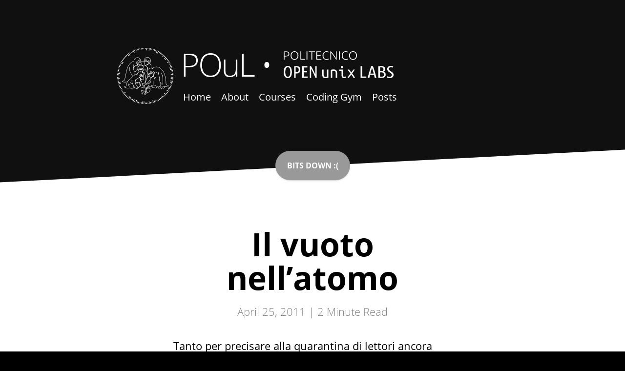

--- FILE ---
content_type: text/html; charset=utf-8
request_url: https://poul.org/2011/04/il-vuoto-nell-e2-80-99atomo/
body_size: 3436
content:
<!DOCTYPE html>
<!--[if lt IE 7]><html class="no-js lt-ie9 lt-ie8 lt-ie7"><![endif]-->
<!--[if IE 7]><html class="no-js lt-ie9 lt-ie8" <![endif]-->
<!--[if IE 8]><html class="no-js lt-ie9" <![endif]-->
<!--[if gt IE 8]><!--> <html class="no-js"> <!--<![endif]-->

<head>
	<meta charset="utf-8">
	<meta http-equiv="X-UA-Compatible" content="IE=edge,chrome=1">
	<meta name="viewport" content="width=device-width, initial-scale=1">
	<meta name="description" content="">
	<title>Il vuoto nell&rsquo;atomo</title>

	<!-- Open Graph Meta -->
	<meta content="POuL" property="og:site_name">
	
	<meta content="Il vuoto nell&rsquo;atomo" property="og:title">
	
	
	<meta content="article" property="og:type">
	
	
	<meta content="Politecnico Open unix Labs" property="og:description">
	
	
	<meta content="https://poul.org/2011/04/il-vuoto-nell-e2-80-99atomo/" property="og:url">
	
	
	<meta content="2011-04-25T12:35:32+00:00" property="article:published_time">
	<meta content="https://poul.org/about/" property="article:author">
	
	
	<meta content="https://poul.org/assets/img/touring.jpg" property="og:image">
	

	<!-- Twitter Cards -->
	<meta name="twitter:card" content="summary">
	<meta name="twitter:site" content="@">
	<meta name="twitter:creator" content="@">
	
	<meta name="twitter:title" content="Il vuoto nell&rsquo;atomo">
	
	
	<meta name="twitter:url" content="https://poul.org/2011/04/il-vuoto-nell-e2-80-99atomo/">
	
	
	<meta name="twitter:description" content="Politecnico Open unix Labs">
	
	
	<meta name="twitter:image:src" content="https://poul.org/assets/img/touring.jpg">
	

	<!-- Favicon -->
	<link rel="icon" type="image/x-icon" href="/assets/img/favicon.ico"/>

	<!-- Come and get me RSS readers -->
	<link rel="alternate" type="application/rss+xml" title="POuL" href="https://poul.org/feed.xml"/>

	<!-- Stylesheet -->
	<link rel="stylesheet" href="https://static.poul.org/site/assets/fonts/OpenSans/open-sans.css">
	<link rel="stylesheet" href="https://static.poul.org/site/assets/vendor/Fork-Awesome@1.1.7/css/fork-awesome.min.css">
	<link rel="stylesheet" href="/assets/css/style.css">
	<!--[if IE 8]>
	<link rel="stylesheet" href="/assets/css/ie.css"><![endif]-->
	<link rel="canonical" href="https://poul.org/2011/04/il-vuoto-nell-e2-80-99atomo/">

	<!-- Modernizr -->
	<script src="https://static.poul.org/site/assets/vendor/modernizr@3.6.0/modernizr-custom.js"></script>

	<!-- Leaflet Map -->
	<link rel="stylesheet" href="https://static.poul.org/site/assets/vendor/leaflet@1.6.0/leaflet.css"/>
	<!-- Make sure you put this AFTER Leaflet's CSS -->
	<script src="https://static.poul.org/site/assets/vendor/leaflet@1.6.0/leaflet.js"></script>

	<!-- jquery library -->
	<script src="https://static.poul.org/site/assets/vendor/jquery@3.4.1/jquery.slim.min.js"></script>

	<!-- menu js -->
	<script src="https://static.poul.org/site/assets/vendor/dropcap@1.0.1/dropcap.min.js"></script>
	<script src="https://static.poul.org/site/assets/vendor/responsive-nav@1.0.34/responsive-nav.min.js"></script>

	<!-- generic script -->
	<script src="/assets/js/scripts.js"></script>

	<!-- bits script -->
	<script src="/assets/js/simple-bits-client.js"></script>

	<!-- Meme scripts -->
	<script src="/assets/js/sotto-storto-cit.js"></script>
	<script src="/assets/js/dyslexic-font.js"></script>

	<!-- Beescottee banner -->
	<link rel="stylesheet" href="https://static.poul.org/site/assets/vendor/cookieconsent@3/cookieconsent.min.css">

	<!-- Matomo -->
<script type="text/javascript">
  var _paq = window._paq || [];
  /* tracker methods like "setCustomDimension" should be called before "trackPageView" */
  _paq.push(["setDocumentTitle", document.domain + "/" + document.title]);
  _paq.push(["setCookieDomain", "*.poul.org"]);
  _paq.push(["setDomains", ["*.poul.org"]]);
  _paq.push(['trackPageView']);
  _paq.push(['enableLinkTracking']);
  (function() {
    var u="//analytics.poul.org/";
    _paq.push(['setTrackerUrl', u+'matomo.php']);
    _paq.push(['setSiteId', '1']);
    var d=document, g=d.createElement('script'), s=d.getElementsByTagName('script')[0];
    g.type='text/javascript'; g.async=true; g.defer=true; g.src=u+'matomo.js'; s.parentNode.insertBefore(g,s);
  })();
</script>
<noscript><p><img src="//analytics.poul.org/matomo.php?idsite=1&amp;rec=1" style="border:0;" alt="" /></p></noscript>
<!-- End Matomo Code -->

</head>


<body>

   <header class="header">
	<div class="container">
		<div class="header-poul-logo">
			<img src="https://static.poul.org/site/assets/img/logo/logo_notext.svg" alt="logo poul notext"/>
		</div>
		<div class="header-nav">
			<div>
				<div>
					<h1 class="logo"><a href="/">POuL</a></h1>
				</div>
				<div class="header-poul-textlogo">
                    <img src="https://static.poul.org/site/assets/img/logo/logo_textonly.svg" alt="logo poul textonly"/>
				</div>
			</div>
			<nav class="nav-collapse">
				<ul class="noList">
					
					<li class="element first  ">
						<a href="/index.html">Home</a>
					</li>
					
					<li class="element   ">
						<a href="/about">About</a>
					</li>
					
					<li class="element   ">
						<a href="/courses">Courses</a>
					</li>
					
					<li class="element   ">
						<a href="/coding_gym">Coding Gym</a>
					</li>
					
					<li class="element   last">
						<a href="/posts">Posts</a>
					</li>
					
				</ul>
			</nav>
		</div>
	</div>
	<div class="hq-status-fab">
	<a class="btn bits bits-loading" href="https://bits.poul.org" title="POuL headquarters status"></a>
</div>



</header><!-- end .header -->


   <div>
	<div class="container post">
		
		<h1 class="postTitle">Il vuoto nell&rsquo;atomo</h1>
		<p class="meta">April 25, 2011 | <span class="time">2</span>
			Minute Read</p>

		<p>Tanto per precisare alla quarantina di lettori ancora fedeli al mio blog:</p>
<p>Qualche filosofo greco diceva che il vuoto non pu&ograve; esistere, invece ho sentito delle geniali osservazioni che contraddicono tale affermazione.<a href="http://mondoaparte.files.wordpress.com/2011/04/atomo.jpg"><img class="alignright size-thumbnail wp-image-1437" title="atomo" src="http://mondoaparte.files.wordpress.com/2011/04/atomo.jpg?w=150&#038;h=111" alt="" width="150" height="111" /></a></p>
<p>Immaginate un atomo come tanti piccoli elettroni attorno ad un nucleo, ebbene tra elettroni e nucleo non dovrebbe esserci niente, quindi la maggiorparte dell&#8217;atomo &egrave; vuoto, ergo la maggiorparte delle cose &egrave; fatta di nulla.</p>
<p><span id="more-1436"></span>Bene, se avete fatto il salto vi racconto come finisce la storia. Per la fisica attuale &egrave; difficile addirittura spiegare cos&#8217;&egrave; la materia, figuriamoci il vuoto!</p>
<p>Una qualsiasi particella infatti &egrave; spalmata su tutto l&#8217;infinito e solo occasionalmente mostra la sua presenza in un determinato punto.</p>
<p>Una delle verit&agrave; &egrave; quindi che proprio il vuoto non esiste, nel senso che anche se sembra che tra elettrone e nucleo non ci sia &#8220;niente&#8221; in realt&agrave; c&#8217;&egrave; sempre almeno un p&ograve; di elettrone &#8220;sciolto&#8221;.</p>
<p>Se consideriamo poi che le particelle sono tra di loro indistinguibili allora tutta la materia risulta essere come un gigantesco minestrone, fatto di acqua e brodosi pezzi di verdura.</p>
<p>Qual &egrave; la verit&agrave;?</p>
<p>  <a rel="nofollow" href="http://feeds.wordpress.com/1.0/gocomments/mondoaparte.wordpress.com/1436/"><img alt="" border="0" src="http://feeds.wordpress.com/1.0/comments/mondoaparte.wordpress.com/1436/" /></a> <a rel="nofollow" href="http://feeds.wordpress.com/1.0/godelicious/mondoaparte.wordpress.com/1436/"><img alt="" border="0" src="http://feeds.wordpress.com/1.0/delicious/mondoaparte.wordpress.com/1436/" /></a> <a rel="nofollow" href="http://feeds.wordpress.com/1.0/gofacebook/mondoaparte.wordpress.com/1436/"><img alt="" border="0" src="http://feeds.wordpress.com/1.0/facebook/mondoaparte.wordpress.com/1436/" /></a> <a rel="nofollow" href="http://feeds.wordpress.com/1.0/gotwitter/mondoaparte.wordpress.com/1436/"><img alt="" border="0" src="http://feeds.wordpress.com/1.0/twitter/mondoaparte.wordpress.com/1436/" /></a> <a rel="nofollow" href="http://feeds.wordpress.com/1.0/gostumble/mondoaparte.wordpress.com/1436/"><img alt="" border="0" src="http://feeds.wordpress.com/1.0/stumble/mondoaparte.wordpress.com/1436/" /></a> <a rel="nofollow" href="http://feeds.wordpress.com/1.0/godigg/mondoaparte.wordpress.com/1436/"><img alt="" border="0" src="http://feeds.wordpress.com/1.0/digg/mondoaparte.wordpress.com/1436/" /></a> <a rel="nofollow" href="http://feeds.wordpress.com/1.0/goreddit/mondoaparte.wordpress.com/1436/"><img alt="" border="0" src="http://feeds.wordpress.com/1.0/reddit/mondoaparte.wordpress.com/1436/" /></a> <img alt="" border="0" src="http://stats.wordpress.com/b.gif?host=mondoaparte.wordpress.com&amp;blog=4996695&amp;post=1436&amp;subd=mondoaparte&amp;ref=&amp;feed=1" width="1" height="1" /></p>


		<!-- POST NAVIGATION -->
		<div class="postNav clearfix">
			
			<a class="prev"
			   href="/2011/04/festa-della-liberazione/"><span>&laquo;&nbsp;Festa della liberazione</span>
				
			</a>
			
			
			<a class="next" href="/2011/04/improving-battery-lifetime-of-le-dominoux/"><span>Improving battery lifetime of Le Dominoux&nbsp;&raquo;</span>
				
			</a>
			
		</div>
	</div>
</div>

   <footer class="bg-black">
	<div>
		&copy; 2025
		<span>• <a href="https://www.poul.org">POuL</a></span>
		<span>• <a href="https://gitlab.poul.org/sito/poul-jekyll">Source code</a></span>
		<span class="desktop-only">• <a href="#" id="fix-sotto-storto-link">Fix rotation</a></span>
		<span>• <a href="#" id="fix-open-dyslexic-link">Enable futuristic font</a></span>
	</div>
	<div class="socials">
		
		<a href="https://telegram.me/poulpolimi"><i class="fa fa-telegram"></i></a>
		
		
		<a href="https://www.instagram.com/poul.polimi"><i class="fa fa-instagram"></i></a>
		
		
		<a href="https://mastodon.uno/@poul_polimi"><i class="fa fa-mastodon"></i></a>
		
		
		<a href="https://www.linkedin.com/company/poul-politecnico-open-unix-lab"><i class="fa fa-linkedin"></i></a>
		
		
		<a href="https://gitlab.poul.org/" target="_blank"><i class="fa fa-gitlab"></i></a>
		
		
		<a href="https://www.youtube.com/user/POuLpolimi/videos"><i class="fa fa-youtube"></i></a>
		
		
		<a href="https://video.poul.org/c/politecnico_open_unix_labs/videos?sort=-originallyPublishedAt&s=2" target="_blank"><i class="fa fa-peertube"></i></a>
		
		
		<a href="https://go.poul.org/calendar" target="_blank"><i class="fa fa-calendar"></i></a>
		
		
		<a href="/feed.xml"><i class="fa fa-rss"></i></a>
		
		
		<a href="mailto:info@poul.org"><i class="fa fa-envelope"></i></a>
		
        <a href="/photo/"><i class="fa fa-photo"></i></a>
	</div>
</footer>



</body>
</html>


--- FILE ---
content_type: text/css; charset=utf-8
request_url: https://static.poul.org/site/assets/fonts/OpenSans/open-sans.css
body_size: -36
content:
@font-face {
    font-family: "Open Sans";
    src: url("./Light/OpenSans-Light.woff2?v=1.101") format("woff2"), url("./Light/OpenSans-Light.woff?v=1.101") format("woff");
    font-weight: 300;
    font-style: normal
}

@font-face {
    font-family: "Open Sans";
    src: url("./LightItalic/OpenSans-LightItalic.woff2?v=1.101") format("woff2"), url("./LightItalic/OpenSans-LightItalic.woff?v=1.101") format("woff");
    font-weight: 300;
    font-style: italic
}

@font-face {
    font-family: "Open Sans";
    src: url("./Regular/OpenSans-Regular.woff2?v=1.101") format("woff2"), url("./Regular/OpenSans-Regular.woff?v=1.101") format("woff");
    font-weight: 400;
    font-style: normal
}

@font-face {
    font-family: "Open Sans";
    src: url("./Italic/OpenSans-Italic.woff2?v=1.101") format("woff2"), url("./Italic/OpenSans-Italic.woff?v=1.101") format("woff");
    font-weight: 400;
    font-style: italic
}

@font-face {
    font-family: "Open Sans";
    src: url("./Semibold/OpenSans-Semibold.woff2?v=1.101") format("woff2"), url("./Semibold/OpenSans-Semibold.woff?v=1.101") format("woff");
    font-weight: 600;
    font-style: normal
}

@font-face {
    font-family: "Open Sans";
    src: url("./SemiboldItalic/OpenSans-SemiboldItalic.woff2?v=1.101") format("woff2"), url("./SemiboldItalic/OpenSans-SemiboldItalic.woff?v=1.101") format("woff");
    font-weight: 600;
    font-style: italic
}

@font-face {
    font-family: "Open Sans";
    src: url("./Bold/OpenSans-Bold.woff2?v=1.101") format("woff2"), url("./Bold/OpenSans-Bold.woff?v=1.101") format("woff");
    font-weight: 700;
    font-style: normal
}

@font-face {
    font-family: "Open Sans";
    src: url("./BoldItalic/OpenSans-BoldItalic.woff2?v=1.101") format("woff2"), url("./BoldItalic/OpenSans-BoldItalic.woff?v=1.101") format("woff");
    font-weight: 700;
    font-style: italic
}

@font-face {
    font-family: "Open Sans";
    src: url("./ExtraBold/OpenSans-ExtraBold.woff2?v=1.101") format("woff2"), url("./ExtraBold/OpenSans-ExtraBold.woff?v=1.101") format("woff");
    font-weight: 800;
    font-style: normal
}

@font-face {
    font-family: "Open Sans";
    src: url("./ExtraBoldItalic/OpenSans-ExtraBoldItalic.woff2?v=1.101") format("woff2"), url("./ExtraBoldItalic/OpenSans-ExtraBoldItalic.woff?v=1.101") format("woff");
    font-weight: 800;
    font-style: italic
}

--- FILE ---
content_type: text/css; charset=utf-8
request_url: https://poul.org/assets/css/style.css
body_size: 7314
content:
/*! normalize.css v6.0.0 | MIT License | github.com/necolas/normalize.css */html{line-height:1.15;-ms-text-size-adjust:100%;-webkit-text-size-adjust:100%}article,aside,footer,header,nav,section{display:block}h1{font-size:2em;margin:.67em 0}figcaption,figure,main{display:block}figure{margin:1em 40px}hr{box-sizing:content-box;height:0;overflow:visible}pre{font-family:monospace,monospace;font-size:1em}a{background-color:rgba(0,0,0,0);-webkit-text-decoration-skip:objects}abbr[title]{border-bottom:none;text-decoration:underline;text-decoration:underline dotted}b,strong{font-weight:inherit}b,strong{font-weight:bolder}code,kbd,samp{font-family:monospace,monospace;font-size:1em}dfn{font-style:italic}mark{background-color:#ff0;color:#000}small{font-size:80%}sub,sup{font-size:75%;line-height:0;position:relative;vertical-align:baseline}sub{bottom:-0.25em}sup{top:-0.5em}audio,video{display:inline-block}audio:not([controls]){display:none;height:0}img{border-style:none}svg:not(:root){overflow:hidden}button,input,optgroup,select,textarea{margin:0}button,input{overflow:visible}button,select{text-transform:none}button,html [type=button],[type=reset],[type=submit]{-webkit-appearance:button}button::-moz-focus-inner,[type=button]::-moz-focus-inner,[type=reset]::-moz-focus-inner,[type=submit]::-moz-focus-inner{border-style:none;padding:0}button:-moz-focusring,[type=button]:-moz-focusring,[type=reset]:-moz-focusring,[type=submit]:-moz-focusring{outline:1px dotted ButtonText}legend{box-sizing:border-box;color:inherit;display:table;max-width:100%;padding:0;white-space:normal}progress{display:inline-block;vertical-align:baseline}textarea{overflow:auto}[type=checkbox],[type=radio]{box-sizing:border-box;padding:0}[type=number]::-webkit-inner-spin-button,[type=number]::-webkit-outer-spin-button{height:auto}[type=search]{-webkit-appearance:textfield;outline-offset:-2px}[type=search]::-webkit-search-cancel-button,[type=search]::-webkit-search-decoration{-webkit-appearance:none}::-webkit-file-upload-button{-webkit-appearance:button;font:inherit}details,menu{display:block}summary{display:list-item}canvas{display:inline-block}template{display:none}[hidden]{display:none}body .intro{font-size:1.25em;line-height:1.7}h1,.h1,h2,.h2,h3,.h3,h4,.h4,h5,.h5,h6,.h6{margin:.5rem 0 1.5rem;text-align:center}h1,.h1{font-size:2em;line-height:1.25}@media(min-width: 43.75em){h1,.h1{font-size:2.5em;line-height:1.125}}@media(min-width: 56.25em){h1,.h1{font-size:3em;line-height:1.05}}h2,.h2{font-size:1.625em;line-height:1.15384615}@media(min-width: 43.75em){h2,.h2{font-size:2em;line-height:1.25}}@media(min-width: 56.25em){h2,.h2{font-size:2.25em;line-height:1.25}}h3,.h3{font-size:1.375em;line-height:1.13636364}@media(min-width: 43.75em){h3,.h3{font-size:1.5em;line-height:1.25}}@media(min-width: 56.25em){h3,.h3{font-size:1.75em;line-height:1.25}}h4,.h4{font-size:1.125em;line-height:1.11111111}@media(min-width: 43.75em){h4,.h4{line-height:1.22222222}}blockquote{font-style:italic;padding:0;margin:0 10px;quotes:"“" "”" "‘" "’"}blockquote::before{content:open-quote;font-size:1.5em;line-height:.1em;margin-right:.25em}blockquote::after{content:close-quote;font-size:1.5em;line-height:.1em;margin-left:.25em}blockquote~.cite-from{font-size:.8em;text-align:right}.clearfix:before,.clearfix:after{content:" ";display:block;height:0;overflow:hidden}.clearfix:after{clear:both}.bg-red,.bg-yellow,.bg-white,body>div,.band{color:#111}.bg-red a,.bg-yellow a,.bg-white a,body>div a,.band a{color:#111}.bg-red a:hover,.bg-yellow a:hover,.bg-white a:hover,body>div a:hover,.band a:hover{color:#aaa}.bg-red b,.bg-yellow b,.bg-white b,body>div b,.band b{color:#111}.bg-blueish-gray,.course-past-editions .course-edition:nth-child(even),.bg-kinda-dark,.bg-a-bit-less-dark,.bg-very-dark,.bg-darker,.course-edition .schedule .session,.bg-black{color:#fff}.bg-blueish-gray a,.course-past-editions .course-edition:nth-child(even) a,.bg-kinda-dark a,.bg-a-bit-less-dark a,.bg-very-dark a,.bg-darker a,.course-edition .schedule .session a,.bg-black a{color:#ffc500}.bg-blueish-gray a:hover,.course-past-editions .course-edition:nth-child(even) a:hover,.bg-kinda-dark a:hover,.bg-a-bit-less-dark a:hover,.bg-very-dark a:hover,.bg-darker a:hover,.course-edition .schedule .session a:hover,.bg-black a:hover{color:rgb(178.5,137.9,0)}.bg-blueish-gray b,.course-past-editions .course-edition:nth-child(even) b,.bg-kinda-dark b,.bg-a-bit-less-dark b,.bg-very-dark b,.bg-darker b,.course-edition .schedule .session b,.bg-black b{color:#ffc500}.bg-white,body>div,.band{background-color:#fff}.bg-black{background-color:#000}.bg-very-dark,.bg-darker,.course-edition .schedule .session{background-color:#101010}.bg-a-bit-less-dark{background-color:#1b1b1b}.bg-kinda-dark{background-color:#232323}.bg-blueish-gray,.course-past-editions .course-edition:nth-child(even){background:#292d32}.bg-yellow{background:#ffc500}.bg-red{background:#ff4136}body>div.notice,.band.notice{color:#7f6218;background-color:#fde182}body>div.warning,.band.warning{color:#6c0d12;background-color:#f66974}.btn{color:#fff !important;background-color:#999;border-color:#999;box-shadow:0 2px 2px 0 hsla(0,0%,60%,.14),0 3px 1px -2px hsla(0,0%,60%,.2),0 1px 5px 0 hsla(0,0%,60%,.12)}.btn:hover{color:#fff;background-color:#919191;border-color:#7a7a7a;box-shadow:0 14px 26px -12px hsla(0,0%,60%,.42),0 4px 23px 0px rgba(0,0,0,.12),0 8px 10px -5px hsla(0,0%,60%,.2)}.btn:focus,.btn.focus{box-shadow:0 0 0 .2rem #7a7a7a}.btn:disabled,.btn.disabled{color:#212529;background-color:#999;border-color:#999}.btn-yellow,.bits-loading{color:#fff !important;background-color:#ffc500;border-color:#ffc500;box-shadow:0 2px 2px 0 rgba(255,152,0,.14),0 3px 1px -2px rgba(255,152,0,.2),0 1px 5px 0 rgba(255,152,0,.12)}.btn-yellow:hover,.bits-loading:hover{color:#fff !important;background-color:#ffc500;border-color:#7f6200;box-shadow:0 14px 26px -12px rgba(255,202,43,.42),0 4px 23px 0px rgba(0,0,0,.12),0 8px 10px -5px hsla(0,0%,60%,.2)}.btn-yellow:focus,.bits-loading:focus,.btn-yellow.focus,.focus.bits-loading{box-shadow:0 0 0 .2rem #7f6200}.btn-yellow:disabled,.bits-loading:disabled,.btn-yellow.disabled,.disabled.bits-loading{color:#212529 !important;background-color:#ffc500;border-color:#ffc500}.btn-green,.bits-open{color:#fff !important;background-color:#387002;border-color:#387002;box-shadow:0 2px 2px 0 rgba(28,56,1,.14),0 3px 1px -2px rgba(28,56,1,.2),0 1px 5px 0 rgba(28,56,1,.12)}.btn-green:hover,.bits-open:hover{color:#fff !important;background-color:#387002;border-color:#1c3801;box-shadow:0 14px 26px -12px rgba(43,187,3,.42),0 4px 23px 0px rgba(0,0,0,.12),0 8px 10px -5px hsla(0,0%,60%,.2)}.btn-green:focus,.bits-open:focus,.btn-green.focus,.focus.bits-open{box-shadow:0 0 0 .2rem #1c3801}.btn-green:disabled,.bits-open:disabled,.btn-green.disabled,.disabled.bits-open{color:#212529 !important;background-color:#387002;border-color:#1c3801}.btn-red,.bits-closed{color:#fff !important;background-color:#d32f2f;border-color:#d32f2f;box-shadow:0 2px 2px 0 rgba(105,23,23,.14),0 3px 1px -2px rgba(105,23,23,.2),0 1px 5px 0 rgba(105,23,23,.12)}.btn-red:hover,.bits-closed:hover{color:#fff !important;background-color:#d32f2f;border-color:#691717;box-shadow:0 14px 26px -12px rgba(213,7,7,.42),0 4px 23px 0px rgba(0,0,0,.12),0 8px 10px -5px hsla(0,0%,60%,.2)}.btn-red:focus,.bits-closed:focus,.btn-red.focus,.focus.bits-closed{box-shadow:0 0 0 .2rem #691717}.btn-red:disabled,.bits-closed:disabled,.btn-red.disabled,.disabled.bits-closed{color:#212529 !important;background-color:#d32f2f;border-color:#691717}.no-z-index{z-index:unset !important}.stick-to-bar{position:fixed !important;left:0 !important;top:38px !important}#we-are-currently:after{content:"(... loading status)"}#we-are-currently.closed.value:after{content:"closed"}#we-are-currently.open.value:after{content:"open"}html{scroll-behavior:smooth}body{background-color:#000}@-webkit-keyframes spin{0%{-webkit-transform:rotate(0deg);transform:rotate(0deg)}100%{-webkit-transform:rotate(359deg);transform:rotate(359deg)}}@keyframes spin{0%{-webkit-transform:rotate(0deg);transform:rotate(0deg)}100%{-webkit-transform:rotate(359deg);transform:rotate(359deg)}}body{font-family:"Open Sans",Helvetica,Arial,sans-serif}.btn{display:inline-block;position:relative;text-decoration:none;font-size:1rem;padding:1rem 1.5rem;border-radius:30px;cursor:pointer;font-weight:bold;transition:background-color .14s ease-in-out,.5s linear width,.5s linear padding}.btn:active{top:1px}label{display:block;margin-bottom:5px}input[type=text],input[type=email],input[type=phone],input[type=password],input[type=number],input[type=search],textarea{background:hsl(0,0%,90%);padding:5px;outline:none;border:none;height:44px;width:300px;margin-bottom:.5rem}input[type=text]:focus,input[type=email]:focus,input[type=phone]:focus,input[type=password]:focus,input[type=number]:focus,input[type=search]:focus,textarea:focus{border:1px solid #ffc500}input[type=text].full-width,input[type=email].full-width,input[type=phone].full-width,input[type=password].full-width,input[type=number].full-width,input[type=search].full-width,textarea.full-width{width:100%}textarea{height:132px}form{margin-bottom:40px}form .field{margin-bottom:20px}form .note{margin-top:5px;color:#aaa}form .req{font-style:italic}form .error .reason{margin-top:5px;color:#ff4136}form .error input[type=text],form .error input[type=email],form .error input[type=phone],form .error input[type=password],form .error input[type=number],form .error input[type=search],form .error textarea{border-color:#ff4136}table{width:100%;border:1px solid hsl(0,0%,81.6666666667%);margin-bottom:1.5em}table caption{margin:0 0 7px;font-size:.75em;color:#aaa;text-transform:uppercase;letter-spacing:1px}tr{border-bottom:1px solid hsl(0,0%,81.6666666667%)}tr:nth-child(even){background-color:rgb(246.5,246.5,246.5)}td{padding:7px;border-right:1px solid hsl(0,0%,81.6666666667%)}td:last-child{border-right:0}th{background-color:rgb(246.5,246.5,246.5);border-bottom:1px solid hsl(0,0%,81.6666666667%);border-right:1px solid hsl(0,0%,81.6666666667%)}th:last-child{border-right:0}.highlight{white-space:pre;overflow:auto;word-wrap:normal;-moz-border-radius:3px;-webkit-border-radius:3px;border-radius:3px;padding:20px;background:#343642;color:#c1c2c3}.highlight .hll{background-color:#ffc}.highlight .gd{color:#2e3436;background-color:#0e1416}.highlight .gr{color:#eeeeec;background-color:#c00}.highlight .gi{color:#babdb6;background-color:#1f2b2d}.highlight .go{color:#2c3032;background-color:#2c3032}.highlight .kt{color:#e3e7df}.highlight .ni{color:#888a85}.highlight .c,.highlight .cm,.highlight .c1,.highlight .cs{color:#8d9684}.highlight .err,.highlight .g,.highlight .l,.highlight .n,.highlight .x,.highlight .p,.highlight .ge,.highlight .gp,.highlight .gs,.highlight .gt,.highlight .ld,.highlight .s,.highlight .nc,.highlight .nd,.highlight .ne,.highlight .nl,.highlight .nn,.highlight .nx,.highlight .py,.highlight .ow,.highlight .w,.highlight .sb,.highlight .sc,.highlight .sd,.highlight .s2,.highlight .se,.highlight .sh,.highlight .si,.highlight .sx,.highlight .sr,.highlight .s1,.highlight .ss,.highlight .bp{color:#c1c2c3}.highlight .k,.highlight .kc,.highlight .kd,.highlight .kn,.highlight .kp,.highlight .kr,.highlight .nt{color:#729fcf}.highlight .cp,.highlight .gh,.highlight .gu,.highlight .na,.highlight .nf{color:#e9a94b}.highlight .m,.highlight .nb,.highlight .no,.highlight .mf,.highlight .mh,.highlight .mi,.highlight .mo,.highlight .il{color:#8ae234}.highlight .o{color:#989daa}.highlight .nv,.highlight .vc,.highlight .vg,.highlight .vi{color:#fff}.alert{border:0;border-radius:3px;font-size:.875rem;padding:20px 15px;line-height:24px}.alert b{font-weight:700;text-transform:uppercase;font-size:1em}.alert-default a,.alert-default .alert-link{color:#ffc500}.alert-important{background-color:#ffc500;color:#000}.alert-important a,.alert-important .alert-link{color:#000}.alert-notice{background-color:#fdd835}.alert .alert-icon{display:block;float:left;margin-right:10px}.alert .alert-icon i{margin-top:-7px;top:5px;position:relative}.alert .close{color:#fff;text-shadow:none;opacity:.9}.alert .close i{font-size:20px}.alert .close:hover,.alert .close:focus{opacity:1}.alert code.highlighter-rouge{color:inherit;background:rgba(0,0,0,.06)}body>div.warning:before,body>div.notice:before,.band.warning:before,.band.notice:before{font:normal normal normal 14px/1 ForkAwesome;content:"";font-size:2em;text-align:center;display:block;margin-bottom:20px}.post img{margin:0 auto;max-height:20vh;display:block}.hq-map{height:60vh;min-height:500px}@media only screen and (min-width: 800px){.hq-map .leaflet-bottom.leaflet-right{transform:translateY(-5.23vw) rotate(-3deg)}.hq-map .leaflet-top.leaflet-left{transform:translateY(5.23vw)}}.bits-loading:before{display:inline-block;font:normal normal normal 14px/1 ForkAwesome;content:"";animation:spin 2s infinite linear}.bits-open:before{content:"HQs OPEN"}.bits-closed:before{content:"HQs CLOSED"}.bits-error:before{content:"BITS DOWN :("}@font-face{font-family:OpenDyslexic;src:url("https://static.poul.org/site/assets/fonts/opendyslexic/compiled/OpenDyslexic-Regular.otf") format("opentype")}@font-face{font-family:OpenDyslexic;font-weight:bold;src:url("https://static.poul.org/site/assets/fonts/opendyslexic/compiled/OpenDyslexic-Bold.otf") format("opentype")}@font-face{font-family:OpenDyslexic;font-style:italic;src:url("https://static.poul.org/site/assets/fonts/opendyslexic/compiled/OpenDyslexic-Italic.otf") format("opentype")}body.opendyslexic>div,body.opendyslexic>footer{font-family:"OpenDyslexic","Open Sans",Helvetica,Arial,sans-serif !important}body>div,.band{padding:50px 0;background-color:#fff;color:#000}body>div.no-padding,.band.no-padding{padding:0}body>div .container,.band .container{max-width:800px;width:100%;padding:0 20px}body>div .container h1,body>div .container h2,body>div .container h3,.band .container h1,.band .container h2,.band .container h3{text-align:center;margin-left:auto;margin-right:auto}body>div .container>img,.band .container>img{display:block;margin:40px auto}body>div .container>*:first-child,.band .container>*:first-child{margin-top:0}body>div .container>*:last-child,.band .container>*:last-child{margin-bottom:0}body>div .container ul,.band .container ul{display:inline-table}body>div .container ul li,.band .container ul li{text-align:left}body>footer{display:flex;flex-wrap:wrap;justify-content:space-evenly;padding:50px 0 50px 0}body>footer div{margin:10px 30px}body>footer .socials a{display:inline-block;width:30px;height:30px;color:#101010;background-color:#ffc500;border-radius:50%;text-decoration:none !important}body>footer .socials .fa{display:flex;justify-content:center;align-items:center;width:100%;height:100%}@media only screen and (min-width: 800px){.clearfix:before,.clearfix:after{content:" ";display:block;height:0;overflow:hidden}.clearfix:after{clear:both}body>div,.band{-webkit-clip-path:polygon(0% 5.24vw, 100% 0%, 100% calc(100% - 5.24vw), 0% 100%);clip-path:polygon(0% 5.24vw, 100% 0%, 100% calc(100% - 5.24vw), 0% 100%);padding:calc(2.62vw + 125px) 0;margin-top:calc(-5.24vw - 1px)}body>div.min-padding,.band.min-padding{padding:2.62vw 0}body>div .container,.band .container{margin:0 auto}body>div:first-of-type{margin-top:calc(-2.62vw - 60px)}body>div:first-of-type.min-padding{padding:2.62vw 0}body>footer{-webkit-clip-path:polygon(0% 5.24vw, 100% 0%, 100% 100%, 0% 100%);clip-path:polygon(0% 5.24vw, 100% 0%, 100% 100%, 0% 100%);padding:150px 0 100px 0;margin-top:calc(-5.24vw - 1px)}}@media only screen and (min-width: 1200px){body>div:first-of-type{margin-top:calc(-2.62vw - 100px)}}.home-codinggym-image,.home-course-image{background-attachment:fixed;background-repeat:no-repeat;background-size:cover;background-position:center;color:#fff;text-shadow:0 0 4px #000;min-height:70vh;display:flex;justify-content:center;flex-direction:column}@media only screen and (max-width: 800px){.home-codinggym-image,.home-course-image{background-attachment:initial;min-height:40vh}}.home-course-image{background-image:url("https://static.poul.org/site/assets/img/photos/arduino-2019-blur.jpg")}.home-course-text-topics{display:flex;justify-content:space-between;padding:7vw 0}.home-course-text-topics a{display:flex;justify-content:center;flex-direction:column;width:28%}.home-course-next img{max-height:150px}.home-codinggym-image{background-image:url("https://static.poul.org/site/assets/img/photos/coding-gym-2019-blur.jpg")}.home-codinggym-text img{max-width:250px}.courses-list{display:grid;grid-template-columns:repeat(auto-fill, 300px);grid-gap:20px;justify-content:center;padding-left:50px;padding-right:50px;max-width:1600px;margin:0 auto;grid-auto-rows:min-content}.courses-list a{text-decoration:none}.courses-list .card{height:100%;width:100%;padding:20px;box-sizing:border-box;overflow:hidden;font-size:.7em}.courses-list .card .image{display:flex;justify-content:center;align-items:center;height:150px;width:100%;margin-bottom:5%}.courses-list .card .image img{max-height:100%;max-width:100%}.course-info img{max-width:400px;max-height:400px;padding:0 10px !important;box-sizing:content-box}.course-info .disclaimer{font-size:.6em;margin-top:50px;text-align:center;text-transform:uppercase}.course-edition{display:flex;flex-direction:column}.course-edition h2,.course-edition h3{margin:25px auto 15px auto}.course-edition h2:first-child,.course-edition h3:first-child{margin-top:0}.course-edition .description{max-width:600px;padding:0 20px;margin:0 auto;text-align:justify}.course-edition .schedule{align-self:stretch;display:flex;flex-direction:column;align-items:center;line-height:1;max-width:600px;width:100%;margin:0 auto}.course-edition .schedule .session{display:grid;grid-template-columns:3fr 3fr 6fr;margin:10px;width:100%;padding:10px 20px;align-items:center}.course-edition .schedule .date,.course-edition .schedule .room{display:flex;flex-direction:column;align-items:center;min-height:80px;justify-content:center;text-align:center}.course-edition .schedule .time{font-size:.8em}.course-edition .schedule .caption{font-size:.7em}.course-edition .schedule .topics{display:grid;grid-gap:10px;text-align:right}.course-edition .schedule .topics>div:before{content:"•";margin-right:5px}.course-edition .contribute{max-width:600px;width:100%;margin:2em auto 0 auto;padding:0 1em;font-size:.5em;font-style:italic;text-align:right}.course-past-sessions-btn{text-align:center}.course-past-sessions-btn .btn{text-transform:uppercase}.codinggym-info img{max-height:200px;margin-bottom:50px}.codinggym-sessions{display:grid;grid-template-columns:repeat(auto-fill, 200px);grid-gap:20px;justify-content:center;padding-left:50px;padding-right:50px;max-width:1600px;margin:0 auto}.codinggym-sessions .session{box-sizing:border-box;display:flex;flex-direction:column;align-items:center;justify-content:space-between;width:200px;height:200px;flex-shrink:0;overflow:hidden;font-size:1em;padding:20px;line-height:1;text-align:center}.codinggym-sessions .session>div{display:flex;flex-direction:column;align-items:center}.codinggym-sessions .session>div>div{margin:0}.codinggym-sessions .session>hr{width:70%;height:2px;border:0;margin:0;color:#fff;background-color:#fff}.codinggym-sessions .session a{font-size:.8em;text-transform:uppercase;color:inherit;text-decoration:none}.codinggym-sessions .session .year{font-size:.8em}.codinggym-sessions .session .room_caption{font-size:.7em}.codinggym-sessions .session.new{background:#47c1c7}.codinggym-sessions .session .time,.codinggym-sessions .session .room,.codinggym-sessions .session .registration_url{display:none}.codinggym-sessions .session.new .contest_url,.codinggym-sessions .session.new .coding_gym_url{display:none}.codinggym-sessions .session.new .time,.codinggym-sessions .session.new .room,.codinggym-sessions .session.new .registration_url{display:flex}.photo-albums{display:grid;grid-template-columns:repeat(auto-fill, 300px);grid-gap:20px;justify-content:center;padding:0 50px;max-width:1600px;margin:50px auto}.photo-album{box-sizing:border-box;display:flex;flex-direction:column;align-items:center;justify-content:space-between;width:100%;flex-shrink:0;overflow:hidden;text-align:center}.photo-album__link{text-decoration:none;color:inherit;display:flex;width:100%;box-sizing:border-box;flex-direction:column;align-items:center;justify-content:space-between;flex-shrink:0;overflow:hidden;padding:20px 20px 10px;flex-grow:1}.photo-album__thumbnail{aspect-ratio:1/1;width:100%;object-fit:cover}.photo-album__name{flex-grow:1;display:flex;flex-direction:column;justify-content:center;align-items:center;color:#fff;font-size:1em;line-height:1.2}html{box-sizing:border-box}*,*:before,*:after{box-sizing:inherit}body{line-height:1.75;font-size:112.5%;color:#111;overflow-x:hidden;margin:0}body p,body ul{margin:0 0 2rem}body p:last-child,body ul:last-child{margin:0}::-moz-selection{background:#ffc500;color:#fff}::selection{background:#ffc500;color:#fff}img,video,audio,iframe,object{max-width:100%}.container{max-width:610px;padding:0 20px;padding-bottom:80px;margin-left:auto;margin-right:auto}.nav-collapse{z-index:1}.nav-collapse ul{margin:0;padding:0;width:100%;display:block;list-style:none}.nav-collapse ul li{width:100%;display:block;background:#101010;border-bottom:2px solid rgb(28.75,28.75,28.75)}.nav-collapse ul li a{color:#fff;text-decoration:none;display:block;padding:5px 2rem}.js .nav-collapse{clip:rect(0 0 0 0);max-height:0;position:absolute;display:block;overflow:hidden;clear:both;width:100%}.nav-collapse.opened{max-height:9999px}.nav-toggle{-webkit-tap-highlight-color:rgba(0,0,0,0);-webkit-touch-callout:none;-webkit-user-select:none;-moz-user-select:none;-ms-user-select:none;-o-user-select:none;user-select:none;float:right;line-height:2em;margin-top:.5em;background-color:#101010;border-radius:4px;padding:0 .5em;color:#fff;text-decoration:none;position:relative;right:2rem;transition:all .2s ease-in-out;font-family:"Open Sans",Helvetica,Arial,sans-serif}.nav-toggle:hover{color:#fff;background-color:hsl(0,0%,-3.7254901961%)}.nav-toggle:after{content:"Menu"}.nav-toggle.active{background-color:#ffc500;color:#111}.nav-toggle.active:after{content:"Gialla"}.noList{list-style:none;padding-left:0;margin-left:0}dt{font-weight:bold}dd{margin:0 0 1.5rem}.post ul ul,.post ul ol,.post ol ul,.post ol ol{margin:0}.pageTitle{margin:2rem auto 1em;text-align:center}.content{padding-top:1em}.header{background-color:#101010;background-size:cover;background-position:center center;color:#fff;padding:0;height:3em}.header .container{padding:0;max-width:100%}.header-poul-logo,.header-poul-textlogo{display:none}.header h1{margin:0;float:left;padding-left:2rem;font-size:1em;line-height:3em;font-family:"Open Sans",Helvetica,Arial,sans-serif;font-weight:200}.header h1 a{color:#fff;text-decoration:none}.post .postTitle{text-align:center;margin-top:2rem;margin-bottom:1rem}.post blockquote{clear:both;margin:2.5em 0;padding:0;line-height:1.8;position:relative}.post blockquote:before{content:"";position:absolute;top:-1.25em;background:#101010;display:block;height:2px;width:150px;left:calc(50% - 75px)}.post blockquote:after{content:"";position:absolute;bottom:-1.25em;background:#101010;display:block;height:2px;width:150px;left:calc(50% - 75px)}.post .meta{text-align:center;color:hsl(0,0%,50%);font-family:"Open Sans",Helvetica,Arial,sans-serif;font-weight:300}.post figure{margin:3rem 0}.post figure figcaption{text-align:center;font-size:.9em;font-style:italic;color:rgb(93.5,93.5,93.5)}.post figure img{margin:0 auto;display:block}.post img{margin-bottom:2rem}.post .highlight{clear:both;margin-bottom:2rem}.post .dropcap{color:#ffc500;margin-right:.45rem}.post .featuredImage{position:relative;margin-top:2rem}.post .featuredImage img{margin-bottom:0}.postNav{border-top:1px solid hsl(0,0%,90%);overflow:hidden}.postNav .prev,.postNav .next{display:block;width:100%;height:5rem;overflow:hidden;position:relative;font-family:"Open Sans",Helvetica,Arial,sans-serif;font-weight:800;font-size:.9em;text-transform:uppercase;text-align:center}.postNav .prev img,.postNav .next img{z-index:1;display:block;position:absolute;top:50%;transform:translateY(-50%);left:0;width:100%;height:auto}.postNav .prev span,.postNav .next span{z-index:10;position:relative;padding:.5rem;position:absolute;top:50%;transform:translateY(-50%);width:100%;line-height:1.4}.postNav .prev.image,.postNav .next.image{text-decoration:none;color:#fff;text-shadow:1px 1px 3px rgba(0,0,0,.8);padding:0 .5rem;position:relative;transition:all .2s ease-in-out}.postNav .prev:hover.image,.postNav .next:hover.image{opacity:.8}.postNav .prev span{left:0}.postNav .next span{right:0}.pagination .next{float:left}.pagination .previous{float:right}.posts li{margin-bottom:4rem;position:relative}.posts li:before{content:"";position:absolute;bottom:-2rem;left:0;background:hsl(0,0%,90%);height:2px;width:60px}.posts li a{text-decoration:none}.posts li a:hover{text-decoration:underline}.posts li .date{color:hsl(0,0%,50%);font-family:"Open Sans",Helvetica,Arial,sans-serif;font-weight:300;font-size:.8em}.posts li h3{margin:0 0 .5em}.text-align-center{text-align:center}.header .hq-status-fab{display:none}.mobile-home-logo{padding:5%}.desktop-only{display:none}.mobile-only{display:block}.mobile-only .hq-status-fab{padding-bottom:10%}.hq-status-fab{text-align:center;display:block;width:100%}.flex-grid{display:block}.col{flex:1}.styled-grid{padding:0 20px}.styled-grid .styled-grid-item{display:flex}.styled-grid .styled-grid-item div{flex:1;padding:0 20px;display:block;align-self:center}.styled-grid .styled-grid-item div.post-date{flex:none;width:120px}.styled-grid .styled-grid-item:nth-child(odd){background-color:rgba(255,190,1,.11)}.styled-grid a{color:#000;text-decoration:none}.column-balance{-webkit-column-count:1;-moz-column-count:1;column-count:1;-webkit-column-gap:40px;-moz-column-gap:40px;column-gap:40px;-moz-column-fill:balance;column-fill:balance}@media only screen and (min-width: 800px){body{font-size:125%;transition:transform .5s}body.sotto-dritto{transform:rotate(3deg)}#home .posts,#home .pageTitle,#home .pagination{width:75%;float:none;margin:0 auto 1.5em}#home .pageTitle{margin:2rem auto 1em}.header{height:15em;position:relative;padding-bottom:2em}.header-poul-logo,.header-poul-logo img{display:block;height:115px;margin-right:5px;float:left}.header h1.logo:after{content:" •"}.header-poul-textlogo{height:3em;margin-left:25px;display:inline-block}.header-poul-textlogo img{height:2.5em;vertical-align:middle;margin-top:.3em}.header-nav{display:inline-block}.header .container{position:relative;top:50%;transform:translateY(-50%);max-width:800px;overflow:hidden}.header h1{font-size:3em;line-height:1;letter-spacing:-3px;padding-left:5px}.header nav{float:left;clear:left}.header nav ul{margin:0}.header nav ul li{display:inline;line-height:3em;background:none;padding:0 5px;border:none;font-family:"Open Sans",Helvetica,Arial,sans-serif}.header nav ul li a{color:#fff;font-size:.9em;text-decoration:none;padding:0;padding-left:.25em}.header nav ul li a:hover{color:#ccc}.header nav ul li.current{padding-bottom:.25em;border-bottom:4px solid hsla(0,0%,100%,.4)}.js .nav-collapse{position:relative;max-height:none}.js .nav-collapse.closed{max-height:none}.js .nav-collapse ul li a{display:inline-block}.nav-toggle{display:none}.post h1,.post h2,.post h3,.post h4,.post h5,.post h6,.post p,.post ul,.post ol,.post dl,.post .pageTitle{width:75%;float:none;margin:0 auto 2rem}.post h1,.post .h1,.post h2,.post .h2,.post h3,.post .h3,.post h4,.post .h4,.post h5,.post .h5,.post h6,.post .h6{margin:1rem auto}.post .pageTitle{margin:2rem auto 1em}.post .featuredImage{position:relative;margin-top:2rem}.post .featuredImage:before{background:#fff;content:"";display:block;width:100%;height:4em;position:absolute;top:-2em;left:0;transform:skewY(-3deg);transform-origin:bottom left}.postNav .prev,.postNav .next{width:50%}.postNav .prev{float:left;text-align:left}.postNav .next{text-align:right;float:right}.desktop-only{display:initial}.mobile-only{display:none}.header .hq-status-fab,.hq-status-fab{display:block}.hq-status-fab{top:85px;z-index:2;position:relative}.flex-grid{display:flex}.column-balance{-webkit-column-count:2;-moz-column-count:2;column-count:2}.styled-grid .styled-grid-item div.post-date{width:130px}}@media only screen and (min-width: 1200px){body{font-size:137.5%}.container{max-width:990px}.column-balance{-webkit-column-count:3;-moz-column-count:3;column-count:3}.header{height:20em;padding-bottom:5em}.hq-status-fab{top:175px;position:relative}}/*# sourceMappingURL=style.css.map */

--- FILE ---
content_type: text/javascript; charset=utf-8
request_url: https://poul.org/assets/js/scripts.js
body_size: 109
content:
"use strict";

document.addEventListener('DOMContentLoaded', () => {

	// DropCap.js
	window.Dropcap.layout(document.querySelectorAll(".dropcap"), 2);

	// Responsive-Nav
	responsiveNav(".nav-collapse");
});

--- FILE ---
content_type: text/javascript; charset=utf-8
request_url: https://poul.org/assets/js/simple-bits-client.js
body_size: 288
content:
"use strict";

const BITS_DATA_URL = "https://bits.poul.org/data";

document.addEventListener('DOMContentLoaded', () => {
	fetch(BITS_DATA_URL).then(response => {
		return response.json();
	}).then(data => {
		if (data.status.value === "open") return true;
		if (data.status.value === "closed") return false;

		throw new Error();
	}).then(isOpen => {
		document.querySelectorAll(".bits").forEach(e => {
			e.classList.remove("bits-loading");
			e.classList.add(isOpen ? "bits-open" : "bits-closed");
		});

		document.querySelectorAll("#we-are-currently").forEach(e => {
			e.classList.add(isOpen ? "open" : "closed");
		});
	}).catch(e => {
		console.error("Impossible fetch bits data");
		document.querySelectorAll(".bits").forEach(e => {
			e.classList.remove("bits-loading");
			e.classList.add("bits-error");
		});
	});
});

--- FILE ---
content_type: text/javascript; charset=utf-8
request_url: https://poul.org/assets/js/sotto-storto-cit.js
body_size: 166
content:
"use strict";

document.addEventListener('DOMContentLoaded', () => {
	document.querySelector("#fix-sotto-storto-link").addEventListener("click", (e) => {
		e.preventDefault();

		if (document.body.classList.contains("sotto-dritto")) {
			document.body.classList.remove("sotto-dritto");
			document.getElementById("fix-sotto-storto-link").text = "Fix rotation";
		} else {
			document.body.classList.add("sotto-dritto");
			document.getElementById("fix-sotto-storto-link").text = "Lol no, put it back";
		}
	});
});

--- FILE ---
content_type: image/svg+xml
request_url: https://static.poul.org/site/assets/img/logo/logo_notext.svg
body_size: 20125
content:
<svg xmlns="http://www.w3.org/2000/svg" xml:space="preserve" width="75.592" height="20mm" viewBox="0 0 20 20"><g style="display:inline"><path d="M49.473-.006V2.29l1-.003v-.023h.002v-.047L50.473.07v-.075h-1zM48.02.03l-1 .052v.023l.002.026v.023l.109 2.148v.023h.002v.046l.995-.049V2.25L48.021.08V.03zm6.353.153-.002.026-.003.023-.003.026-.206 2.137-.003.026-.002.02-.003.026.995.096.002-.024.003-.023.003-.023.211-2.163.006-.049-.998-.098zm-8.803.005-.995.098.003.026h-.003l.005.05.21 2.12.002.016.003.026v.005l.003.016.002.025.992-.1-.002-.024h.002l-.002-.023-.003-.023h.003L45.57.188zm-2.44.279-.989.147.008.05.212 1.413.008.049.1.685.003.023h.003l.002.023.003.023.987-.144-.003-.026-.002-.02-.003-.027-.323-2.147-.002-.026-.003-.023zm16.106.385-.005.026h-.003l-.01.049-.416 2.106-.005.023-.005.023-.006.024.982.193.005-.023.006-.023.005-.023.416-2.106.005-.026.005-.023.005-.026-.979-.194zm-18.526.01-.982.197.005.023.005.026.006.023.074.377.01.05.34 1.702.01.047.979-.194-.005-.023-.005-.024h.002l-.005-.023-.429-2.155-.005-.026zm20.924.502-.005.025-.005.024h-.003l-.005.026-.2.798-.012.047-.315 1.26-.013.047.971.243.005-.023.006-.024h.002l.005-.023.12-.475.012-.047.395-1.586.013-.05-.971-.242zm-23.325.013-.968.245.005.023.007.026.006.023.524 2.083.005.023.005.024.006.023.969-.243-.006-.023-.005-.024-.005-.023-.532-2.108-.005-.024-.006-.025zm25.697.617-.008.023-.008.026v.003l-.007.02-.62 2.055-.008.023-.008.023-.008.024.956.289.008-.023h.003l.012-.047.63-2.08.016-.046-.958-.29zM35.94 2.01l-.958.29.007.025.008.02.008.026.63 2.078.013.046.956-.289-.008-.023h.003l-.008-.023-.005-.024-.646-2.126zm30.404.728-.008.024-.007.023h-.003l-.008.023-.14.395-.017.047-.504 1.41-.07.195-.015.044.94.335.008-.023.008-.02h.002l.008-.024.14-.395.018-.047.573-1.604.018-.047-.943-.336zm-32.742.018-.94.339.007.023.018.047.724 2.023.007.02.008.024.008.02.94-.335-.007-.024-.008-.02-.005-.013-.003-.01-.726-2.024-.008-.023-.008-.023-.007-.024zm35.042.84-.01.023-.01.024-.011.023-.796 1.928-.023.056-.01.024-.008.02-.01.024.922.382.01-.023.008-.02h.002l.01-.024.817-1.985.01-.023.01-.023.011-.023-.922-.383zm-37.34.023-.924.383.01.023.01.023H30.4l.01.024.824 1.982.01.023.008.02.01.024.923-.383-.01-.023h.002l-.01-.02-.008-.024-.834-2.005-.018-.047zm-4.454 2.055-.88.473.01.02.012.024.005.012.006.008.217.406.798 1.488.013.02.01.022.01.02.88-.47-.014-.023h.003l-.01-.018-.01-.024-1.027-1.914-.023-.044zm48.398 1.16-.013.023-.013.02-.013.024-1.103 1.84-.013.02-.013.021-.013.02.858.515.013-.02.013-.021.013-.02 1.114-1.864.015-.023.013-.02-.858-.515zm-50.545.028-.858.515.013.023.013.02.005.01.008.014.403.669.703 1.17.01.021.003-.002.013.023.01.02.855-.514-.01-.02-.013-.021-.003-.005-.007-.016-1.106-1.84-.008-.012-.005-.01-.013-.021-.013-.024zm52.633 1.264-.016.02-.013.021-.007.01-.008.01-.775 1.164-.029.041-.387.581-.013.021-.016.02-.013.021.832.553.013-.02.013-.02.003.002.013-.021.245-.364.961-1.442.029-.042-.832-.555zm-54.718.03-.832.556.015.021.013.02.016.021 1.19 1.786.027.039.002-.003.013.02.83-.555-.013-.015-.016-.023h.003l-.013-.019-.553-.824-.026-.041-.617-.92-.013-.02-.013-.021-.013-.021zm56.738 1.36-.015.02-.016.021-.015.021-.736.995-.54.729-.016.02-.013.018-.015.021.8.594.013-.018h.003l.016-.02.005-.008.007-.01h.003l1.292-1.747.015-.02.016-.019-.804-.597zm1.951 1.488-.018.021-.015.018-.018.02-1.375 1.68-.031.037.775.633.016-.018.015-.018.016-.019 1.359-1.661.015-.018.018-.02.016-.019-.773-.636zm-64.531 1.62-.742.672.018.019.016.018.018.018 1.442 1.591.03.037.019.018.739-.672-.016-.018-.015-.018-.016-.018-1.46-1.608-.033-.038zm68.2 1.636-.018.018-.018.018-.018.019-1.514 1.519-.018.018-.016.015-.018.019.703.705.018-.015v-.003l.018-.016.018-.015v-.003l1.517-1.516.018-.019.018-.018.018-.018-.708-.708zm-69.993.042-.708.705.018.018.018.018.018.018 1.52 1.517.015.018.018.016.015.018.708-.708-.018-.016-.018-.015.003-.003-.018-.015-1.52-1.517-.018-.018-.015-.018-.018-.018zm-1.708 1.76-.672.74.018.016.018.018.018.016.507.457 1.085.985.018.015.018.016.018.015.67-.736-.019-.018-.015-.016-.018-.018-1.592-1.439-.008-.01-.01-.008-.018-.016-.018-.018zm-1.623 1.842-.633.772.018.016.02.015.019.016 1.661 1.364.018.016.018.015.018.016.636-.776-.018-.012-.02-.016.002-.003-.018-.012-1.662-1.365-.02-.015-.018-.016-.021-.015zm78.19 1.876-.021.015-.02.016-.021.015-.068.05-.04.03-1.636 1.212-.04.029.595.803.02-.015.021-.013.021-.016.013-.01.041-.029 1.69-1.255.042-.029-.597-.803zm-79.717.044-.594.803.018.013v.003l.041.028 1.726 1.28.018.015v-.003l.02.016.019.015.594-.804-.018-.012v-.003l-.039-.028-.16-.12-1.586-1.172-.018-.016-.021-.015zm81.15 1.945-.023.016-.02.013-.023.015-1.06.71-.72.484-.021.013-.021.015-.02.013.555.827.02-.013.021-.013.02-.013 1.784-1.193.02-.013.024-.016.02-.013-.555-.832zm-82.582.047-.555.832.02.013.021.015.021.013 1.63 1.09.155.104h.003l.018.013.018.013.02.013.556-.832-.02-.01-.021-.014.003-.002-.021-.013-.623-.416-1.163-.775-.01-.008-.01-.008-.02-.013-.022-.015zm85.151 4.134-.023.013-.023.013v-.003l-.024.013L91.884 27l-.044.024v.002l-.02.01.47.882.023-.013v.002l.02-.013.024-.01 1.912-1.026.046-.023-.47-.884zm1.127 2.181-.026.01-.047.024-1.938.917-.005.003-.018.007-.02.01-.024.01.43.905.022-.01.021-.01.018-.008.005-.003 1.938-.92.023-.01.024-.01.023-.01-.426-.905zm-89.965.05-.429.904.024.01.023.01.023.01 1.94.92.021.01.024.011.02.01.43-.904-.024-.01-.02-.01-.024-.011-.292-.137-.015-.008-.029-.013-.067-.03-1.605-.763zm90.983 2.183-.026.01-.02.01-.027.01-2.005.83-.046.018.385.925.023-.01.023-.01v.002l.023-.01 2.029-.843.023-.01-.382-.922zm-92 .051-.38.923.02.007v.003l.047.018 1.984.822.023.01.021.008.023.01.383-.925-.044-.018-.018-.008-1.424-.586-.047-.02-.519-.213-.023-.01-.023-.01-.024-.01zm-.905 2.282-.336.94.023.008.024.008.023.008 2.023.723.023.008.02.008.024.008.336-.938-.023-.008-.02-.008v-.003l-.024-.007-2.023-.721-.047-.018-.023-.008zm-.79 2.32-.293.959.05.015.534.16.796.241.047.013.702.214.021.008v-.002l.026.007.02.008.293-.953-.024-.008-.023-.008-.023-.008-2.057-.622-.023-.008-.023-.008-.024-.008zm-.68 2.36-.24.971.023.005.026.008.023.005.726.181 1.356.339.024.005.023.005.023.005.243-.966-.023-.006-.023-.005v-.002l-.024-.005-.656-.163-.047-.013-1.38-.344-.012-.005-.013-.003-.023-.005-.026-.008zm97.32 2.333-.026.005-.025.005-.026.005-.026.005-.052.01-2.026.407-.023.005-.026.005-.023.005.196.98.024-.006.026-.005.023-.005 2.103-.419.026-.005.026-.005.026-.005-.197-.982zm-97.88.057-.195.979.026.005.023.005h.003l.023.005.026.006 2.08.413.047.01v-.002l.023.005.194-.98-.024-.004-.023-.006-.023-.005-2.106-.416-.026-.005-.023-.005-.026-.005zm98.653 4.788-.052.005-2.16.214-.026.003-.023.003-.026.002.098.995.026-.003v.003l.05-.005 2.16-.215.051-.005-.098-.997zM.085 47.056l-.049 1h.049v.003l2.17.106.047.002h.023l.05-.997H2.35v-.003h-.023l-.023-.002-2.17-.106-.05-.003zm97.644 2.398v.003h-.024v.997H100.002v-1h-2.274zm-97.73.054v1H2.295l-.002-1H0zm2.303 2.341-.046.003-2.145.108H.085v.003H.036l.05.997H.11l.05-.002 1.035-.052.05-.002 1.059-.052.025-.003h.021l.026-.002-.052-.998h-.023zm94.964 4.613-.145.987.026.002.023.003v.003l.026.002 2.119.313.028.005.024.003.028.005.145-.99-.026-.003v-.002l-2.173-.32-.026-.003-.023-.003-.026-.002zm-94.527.054-.024.003-.023.002-.023.003-2.15.32-.026.003-.023.002.147.99.024-.003.025-.005.024-.002.682-.101.049-.008 1.395-.207.023-.005.024-.002v-.003l.023-.003-.147-.984zm.377 2.31-.023.005v-.002l-.024.005-.023.002-2.18.434.196.982.023-.005.026-.005.023-.005 2.106-.419.023-.005.024-.005.023-.005-.194-.977zm92.693 4.499-.29.958.047.013 1.488.45.442.132.147.044.024.007.025.008.024.008.292-.956-.026-.008-.153-.046-1.95-.59-.024-.007v.002l-.023-.008-.023-.007zm-.71 2.232-.337.94.024.009.023.007.023.008 2.02.724.024.007.026.008.023.008.336-.94-.023-.008-.026-.008-2.044-.731-.023-.008-.024-.008-.023-.008zm-90.182.05-.023.007-.021.008-.013.005-.01.003-2.02.726-.022.005-.005.002-.02.008-.026.008.338.943.047-.015 2.046-.734.044-.016v-.002l.02-.008-.335-.94zm89.362 2.144-.382.923.026.01.02.008.026.01 1.982.82.026.01.02.007.026.01.38-.925-2.054-.847-.023-.008-.024-.01v.002l-.023-.01zm-88.54.05-.024.01v-.003l-.02.01-.024.008-1.45.605-.046.018-.485.201-.047.018-.023.01.382.923.023-.01.024-.01v.002l.023-.01 1.982-.822.023-.01.02-.008.024-.01-.382-.923zm.927 2.152-.023.007-.02.01-.019.008-.005.003-1.938.917-.023.01-.023.011-.024.01.427.905.023-.01.02-.01.019-.009.005-.002 1.046-.496.044-.021.853-.403.02-.01.024-.01.02-.011-.426-.9zm1.029 2.1-.021.01-.02.011-.021.01-.538.287-1.356.726-.044.024v.002l-.021.01.47.882.02-.013.024-.013v.002l.02-.013 1.37-.73.042-.024.485-.258.021-.01v-.003l.02-.01.021-.011-.472-.879zm83.499 2.003-.509.858.02.013.021.01.021.013 1.842 1.1.024.014.02.013.023.013.512-.858-.023-.013-.02-.013-.024-.013-1.84-1.103-.002.002-.021-.013-.02-.013-.003.003-.021-.013zm-82.365.046-.02.01-.021.014-.006.002-.015.008-1.52.912-.32.194-.02.013-.024.013-.02.013.514.858.02-.013.021-.013.02-.013.73-.437 1.113-.669.02-.013.021-.01.021-.013-.514-.856zm1.232 1.99-.02.013-.018.013-.019.01-.002.003-1.786 1.196-.02.013-.02.013-.022.013.556.832.02-.015.021-.013.01-.008.011-.008 1.747-1.165.038-.026.04-.026-.003-.002.02-.013-.553-.83zm78.578 1.884-.592.803.039.029 1.615 1.196.04.029.089.067.02.015v-.002l.021.015.02.016.598-.804-.042-.028-1.746-1.295-.021-.013-.02-.015v.002l-.021-.015zm-77.25.044-.018.013-.02.015-.005.005-.013.008-1.305.97-.039.028-.421.312-.02.016.593.8.021-.015v.003l.018-.016.02-.013 1.618-1.201.04-.029.069-.051.02-.016.019-.013.02-.015-.597-.801zm75.831 1.819-.633.773.02.015.019.016.02.015 1.66 1.36.02.017.018.013.02.018.636-.775-.02-.015-.021-.016-1.68-1.377-.02-.016-.018-.013-.02-.015zm-72.898 1.83-.018.015-.018.015-.018.016-1.122 1.018-.47.426-.018.016-.018.018-.018.015.672.742.018-.018.018-.016.01-.01.008-.008.344-.31.687-.622.036-.031.525-.479.018-.015.015-.016.018-.015-.669-.742zm69.795 1.674-.703.708.018.015.016.016v.002l.018.016 1.516 1.517.021.018.016.018.02.018.706-.708-.018-.018-.018-.016-.019-.018-1.519-1.52-.018-.015-.018-.018-.018-.015zm-68.198.039-.016.015-.018.018-.015.016-1.52 1.522-.018.015-.018.018-.018.016.708.708.016-.018.018-.018.015-.019 1.52-1.516h.002l.016-.018.015-.016h.003l.015-.018-.705-.705zm66.52 1.596-.738.67.018.018.016.018.018.018 1.441 1.59.019.017.015.018.018.018.74-.671-.019-.019-.018-.018-1.457-1.61-.003.003-.015-.018-.016-.018-.003.003-.015-.019zm-64.843.037-.016.018-.015.015-.016.018-1.441 1.592-.008.008-.01.01-.016.018-.018.018.741.672.016-.018.018-.018.016-.018 1.444-1.594.015-.019.016-.018.015-.018-.741-.666zm1.76 1.545-.016.018-.016.018-.015.018-.837 1.02-.527.642-.016.018-.015.02-.016.018.773.636.015-.02.016-.019.007-.007.008-.013.388-.47.558-.68.03-.036.388-.473.016-.018.013-.018.015-.019-.77-.635zm59.5 1.429-.8.594.015.018.015.02h-.002l.015.019.147.199 1.132 1.527.018.02.013.019.016.02.803-.596-.015-.021-.016-.018-.015-.02-1.28-1.727H78.9l-.013-.018h-.002l-.013-.018h-.003l-.013-.018zm-1.899 1.37-.83.555.014.02 1.222 1.822.015.023.013.019.016.023.832-.558-.016-.021-.013-.02-.015-.021L77 89.415l-.003.003-.013-.021-.012-.02-.003.002-.013-.02zm-1.961 1.276-.858.511.013.021.013.02.013.021 1.106 1.843.013.02.013.021.012.02.858-.513-1.144-1.905-.013-.02h-.003l-.01-.019-.013-.02zm-49.946.028-.01.02-.013.022-.003-.003-.01.02-1.106 1.843-.013.02-.013.021-.013.021.858.514.013-.02.013-.021.013-.02.199-.337.026-.041.88-1.468.011-.02.013-.021.01-.02-.855-.51zm47.923 1.147-.881.473.01.021.013.02.01.021 1.016 1.892.013.023.01.02.013.024.881-.473-.013-.02-.013-.024-.726-1.356-.023-.042-.277-.517-.01-.02h-.003l-.01-.02-.01-.022zm-2.083 1.078-.899.429.01.02.01.021.011.02.917 1.944.01.02h.003l.01.024.01.02.905-.426-.01-.023-.166-.351-.775-1.636h-.002l-.01-.02-.01-.021H70.9l-.01-.021zm-2.129.972-.92.382.01.023.008.02.01.024.068.163.754 1.82.01.022.011.024.01.023.923-.383-.01-.023-.01-.02-.833-2.008-.01-.024h-.003l-.008-.02-.01-.023zm-37.476.02-.018.044-.612 1.476-.019.044-.201.488-.01.023-.008.02-.01.024.925.383.018-.047.832-2.005.007-.023.01-.021h-.002l.01-.023-.922-.383zm4.39 1.626-.008.023-.005.02-.008.024-.62 2.057-.008.023-.007.023-.008.023.956.29.008-.024.013-.046.157-.52.013-.046.455-1.49.005-.024.008-.02h-.003l.008-.024-.956-.29zm26.45.633-.97.243.012.046.53 2.109h.002l.006.023.005.023h.002l.006.023.968-.243-.007-.025-.005-.021-.008-.026-.336-1.341-.013-.047-.173-.695-.005-.023h-.003l-.005-.023-.005-.023zm-24.2.013-.005.023h-.002l-.01.046-.388 1.558-.013.047-.119.48-.013.047-.005.023.969.243.005-.023.005-.023.005-.024.525-2.085.005-.023.005-.023.005-.024-.968-.242zm21.922.527-.98.193.006.024.005.023.005.023.419 2.106.005.026.005.023.005.026.982-.196-.005-.024-.005-.025-.006-.024-.42-2.106-.006-.023-.005-.023-.005-.023zm-19.643.01-.01.047-.333 1.682-.01.046-.078.4-.005.024-.005.026-.006.023.982.196.357-1.806.008-.046.067-.328.005-.024h-.003l.006-.023.005-.023-.98-.194zm2.303.424-.003.023-.003.023H42.5l-.003.024-.315 2.126-.002.023-.006.026-.002.023.99.148.002-.026.003-.023.32-2.15.003-.023.002-.024.003-.023-.987-.147zm12.717.305-.994.1.005.047.217 2.16.002.026.003.023.003.026.994-.1-.002-.024-.003-.026-.002-.023-.212-2.14-.006-.046h-.002l-.003-.023zm-2.33.199-1 .051.002.047.109 2.17.002.024v.025h.003v.024l1-.05-.003-.025v-.023l-.002-.026-.052-1.034-.002-.049-.055-1.062v-.026h-.002v-.046zm-3.395.09v2.269h.002v.023h1v-2.222h-.003v-.047h-.002v-.023h-.997z" style="color:#fff;display:inline;fill:#fff;fill-opacity:1;stroke:none;stroke-width:.998996;-inkscape-stroke:none" transform="matrix(.2 0 0 .19999 0 .001)"/></g><g style="display:inline;fill:none;stroke:#fff;stroke-opacity:1"><path stroke="none" d="M54.125 16.647a6.214 6.214 0 0 0-1.222.108 7.196 7.196 0 0 0-3.039 1.367c-1.676 1.293-2.74 3.387-2.095 5.762-2.2-.125-4.347.055-5.977 1.189.256-2.485-.2-4.386-1.106-5.716-.993-1.459-2.51-2.215-4.095-2.325-3.12-.218-6.5 2.061-7.02 6.147-7.094 2.99-10.364 8.26-12.274 14.344-1.923 6.123-2.531 13.076-4.424 19.49-.32.924-1.308 1.399-2.242 1.708-.468.155-.908.265-1.236.385-.163.06-.299.112-.426.233a.474.474 0 0 0-.147.271.468.468 0 0 0 .077.316c.185.276.686.904 2.031 1.245 1.275.323 3.337.428 6.731-.07-.703 1.51-1.27 3.394-1.783 5.915-.09.449-.302.717-.591.922-.29.205-.667.333-1.054.43-.388.095-.778.155-1.109.266-.165.055-.32.123-.455.237a.711.711 0 0 0-.248.494c-.016.342.203 1.192 1.708 1.821 1.493.625 4.261 1.1 9.509.882.618.559 1.235 1.01 1.79 1.325.367.208.705.357 1.013.432.308.074.604.086.856-.073.628-.395 1.065-1.064 1.359-1.922.569.002 1.168.007 1.713-.088.478-.083.937-.26 1.243-.61.698.65 1.401 1.179 2.077 1.548 1.17.64 2.296.842 3.134.323.228-.14.288-.39.298-.625a2.666 2.666 0 0 0-.06-.584c1.635-.966 3.208-2.44 4.096-4.264.325.915.637 1.652 1.051 2.233.52.73 1.219 1.205 2.207 1.442 1.54.368 2.991.544 4.02.5.515-.02.922-.084 1.228-.265a.699.699 0 0 0 .338-.421c.047-.19-.012-.389-.114-.553-.628-1.02-1.226-1.385-1.793-1.615-.567-.23-1.063-.34-1.744-.962a3.059 3.059 0 0 1-.194-.193c.05-.034.098-.07.14-.109.166-.154.292-.34.413-.517.122-.177.237-.346.347-.462.109-.117.198-.17.276-.181.003 0 .066.009.18.11.116.103.258.27.41.443.15.172.31.354.51.49.201.137.482.23.758.135.277-.095.446-.343.514-.576.068-.233.073-.47.08-.698.007-.227.016-.445.05-.604.032-.16.077-.24.146-.287.06-.04.168-.053.35-.013.18.04.403.128.632.217.23.09.458.182.706.201.124.01.259 0 .39-.064a.662.662 0 0 0 .302-.326 1.42 1.42 0 0 0 .039-1.03 2.183 2.183 0 0 0-.217-.453c.063-.02.124-.044.189-.07.155-.063.321-.147.496-.248.176.238.414.509.697.742.388.318.885.59 1.409.431a.774.774 0 0 0 .478-.47c.072-.192.092-.382.11-.563.02-.182.036-.354.07-.478.035-.125.076-.188.13-.225.084-.059.129-.062.248-.029.118.034.284.125.465.23.18.106.377.225.61.298.232.072.52.084.782-.052.255-.132.43-.324.512-.535.082-.21.074-.416.054-.592-.019-.176-.05-.33-.056-.45-.008-.12.006-.188.038-.24.065-.104.093-.109.155-.118a.904.904 0 0 1 .308.04c.135.036.29.087.47.104s.423-.023.592-.194c.243-.246.245-.596.17-.922-.074-.326-.235-.67-.45-1.008-.352-.558-.838-1.102-1.387-1.413 1.017-1.44 1.87-3.002 2.308-4.51.798-.08 1.622-.662 2.428-1.475.435-.438.86-.953 1.261-1.511.519 1.435 1.33 2.189 2.184 3.03-.407.652-.72 1.505-.959 2.556-.535 2.351-.692 5.724-.548 9.967-.402.037-1.255.102-2.32.398-1.19.33-2.488.892-3.111 1.976-.1.173-.173.332-.124.538a.466.466 0 0 0 .178.258c.08.056.16.08.235.093.304.05.616-.03.982-.103.366-.074.763-.16 1.088-.184.325-.023.543.035.602.096.033.034.049.068.054.155.006.087-.011.215-.033.36-.045.287-.14.673.095 1.028.116.172.292.29.476.338.183.048.368.037.55.003.364-.069.735-.234 1.111-.393s.752-.311 1.06-.372c.307-.061.51-.037.659.093.332.289.425.587.532.907.053.16.106.327.214.488a.932.932 0 0 0 .52.37c.656.18 1.397-.21 2.062-.794.572-.502 1.081-1.189 1.312-1.956.927.382 1.946.41 2.974.334-.201.268-.39.553-.532.84-.125.25-.216.5-.246.751-.029.251.016.52.192.727.243.287.623.342.969.294.345-.048.703-.186 1.059-.341.356-.155.706-.33 1.01-.468.305-.137.576-.226.682-.232.167-.01.209.018.256.064.048.047.1.15.155.3.11.301.23.799.716 1.07.142.079.31.085.447.054.137-.031.254-.092.367-.165.227-.147.441-.349.654-.55.212-.202.42-.405.597-.538a.862.862 0 0 1 .323-.168c.264.039.642.347 1.03.646.195.15.395.294.631.377a.908.908 0 0 0 .785-.077c.327-.21.699-.664.988-1.261.222-.46.375-1.012.276-1.548 1.473.098 3.018-.223 4.25-.677.682-.251 1.267-.542 1.696-.835.214-.146.388-.293.521-.45.134-.155.24-.328.233-.547-.006-.217-.152-.404-.307-.501a1.8 1.8 0 0 0-.52-.2c-.38-.098-.841-.17-1.29-.312-.447-.141-.87-.347-1.183-.685-.312-.337-.533-.809-.55-1.568-.327-14.267-4.387-22.94-9.436-27.137-2.525-2.098-5.302-3.062-7.953-3.031-2.589.03-5.052 1.012-7.052 2.8a6.928 6.928 0 0 0-1.87-.516c.08-2.112.407-5.604-3.065-8.571 1.59-1.08 2.222-3.126 1.977-5.132-.264-2.156-1.543-4.319-3.791-5.271a5.175 5.175 0 0 0-1.956-.395zm-.01.607a4.539 4.539 0 0 1 1.733.34c2.023.858 3.185 2.818 3.427 4.792.214 1.753-.3 3.47-1.538 4.431a1.02 1.02 0 0 0-.188-.535 1.05 1.05 0 0 0-.558-.37c.417-.721.587-1.395.565-1.973-.025-.68-.323-1.232-.79-1.52-.468-.288-1.088-.284-1.646.052-.49.295-.943.827-1.295 1.628a4.154 4.154 0 0 0-.39-.204 1.908 1.908 0 0 0-.982-.179c.272-.747.321-1.389.2-1.907-.152-.643-.596-1.09-1.14-1.199-.544-.108-1.147.113-1.633.628-.445.472-.8 1.189-.977 2.166-.065.003-.132.01-.199.026a1.06 1.06 0 0 0-.382.183c-.523-2.09.405-3.858 1.91-5.018 1.115-.86 2.543-1.353 3.883-1.341zm-18.1.367a5.37 5.37 0 0 1 .534.01c1.424.1 2.753.76 3.641 2.065.866 1.271 1.31 3.181.943 5.819l-.162.033c-.04-1.625-.28-2.73-.657-3.444-.202-.383-.45-.66-.744-.817a1.223 1.223 0 0 0-.933-.085c-.607.185-1.113.752-1.488 1.514a6.107 6.107 0 0 0-.587 2.303c-.057-.035-.114-.067-.173-.104-.566-.358-1.185-.449-1.702-.199-.518.25-.885.804-1.052 1.577-.106.49.07.968.34 1.364a3.25 3.25 0 0 0 1.024.946c.448.26.853.46 1.256.62-.332.234-.603.566-.824.917a6.98 6.98 0 0 0-.582 1.194l-.002-.003a1.52 1.52 0 0 0-.615-.454c-.375-.144-.797-.102-1.217.077-.42.179-.856.488-1.318.928-.792.752-1.67 1.885-2.633 3.387-.136-2.225.072-4.083.207-4.902a.3.3 0 0 0-.248-.343.3.3 0 0 0-.347.245c-.316 1.921-1.04 9.029 2.752 13.995-.282 1.133-.404 2.427-.416 3.97-.66.38-1.357.859-2.098 1.451-4.152-3.085-7.28-7.329-6.34-14.509a.3.3 0 0 0-.26-.336.3.3 0 0 0-.335.259c-.956 7.312 2.266 11.819 6.457 14.976-1.438 1.216-3.021 2.838-4.754 4.967-2.167 1.32-3.76 2.478-4.982 4.227a11.6 11.6 0 0 0-.71 1.179c-3.608.564-5.71.447-6.915.142-1.065-.27-1.379-.624-1.56-.876.036-.018.035-.024.09-.044.27-.1.721-.214 1.214-.378.987-.326 2.205-.867 2.625-2.085a.3.3 0 0 0 .003-.013c1.918-6.496 2.528-13.456 4.424-19.493 1.895-6.037 5.033-11.135 12.059-14.042a.3.3 0 0 0 .183-.245c.379-3.662 3.204-5.714 5.902-5.793zm15.2 3.56a.82.82 0 0 1 .181.016c.307.06.564.287.672.75.076.32.066.76-.093 1.302a1.15 1.15 0 0 0-.783-.793 1.196 1.196 0 0 0-1.072.219c-.244.192-.44.483-.558.868l-.034-.015-.038-.013c.16-.89.48-1.5.826-1.866.307-.325.626-.46.9-.468zm-12.219.564a.576.576 0 0 1 .292.072c.158.084.331.257.494.566.142.27.272.64.372 1.119l-.008-.003a1.176 1.176 0 0 0-.977.135c-.54.327-.942 1.04-.96 2.046a4.88 4.88 0 0 1-1.058-.349c.016-.9.227-1.721.535-2.349.33-.67.775-1.097 1.124-1.204a.702.702 0 0 1 .186-.033zm16.992 1.057a.823.823 0 0 1 .463.126c.272.168.487.514.506 1.034.009.239-.027.513-.119.816a1.105 1.105 0 0 0-.437-.783c-.296-.216-.713-.256-1.1-.082-.289.13-.562.365-.809.718a2.39 2.39 0 0 0-.168-.168c.324-.79.73-1.254 1.103-1.478.201-.12.39-.178.561-.183zm-5.16.206a.572.572 0 0 1 .196.024.532.532 0 0 1 .365.354c.057.173.056.419-.106.741a1.415 1.415 0 0 1-.266.096c-.161.035-.298.03-.504-.078-.027-.014-.18-.126-.354-.25l-.06-.042c.084-.367.236-.586.39-.708a.609.609 0 0 1 .339-.137zm-1.884.993a.875.875 0 0 1 .352.08c.172.072.352.188.511.302.16.114.281.22.43.297.318.166.637.189.906.13.27-.06.492-.185.7-.287.417-.205.731-.362 1.342-.083.627.287.833.521 1.005.778.171.256.314.593.718.904.258.198.562.232.86.256.298.023.6.024.84.062.24.037.39.107.46.201.068.091.118.267.031.649-.573.84-1.842 1.79-3.09 2.488-.149.083-.295.165-.442.24.44-.305.837-.61 1.183-.909.888-.767 1.471-1.505 1.569-2.266a.3.3 0 0 0-.261-.336.3.3 0 0 0-.336.261c-.063.49-.527 1.163-1.364 1.886-.82.709-1.977 1.468-3.357 2.23-.498-.069-.932-.345-1.312-.785-.403-.466-.733-1.107-.967-1.812-.463-1.394-.54-3.04-.26-3.95.137-.22.264-.295.384-.324a.46.46 0 0 1 .098-.012zm-9.15.044a.476.476 0 0 1 .166.023c.128.042.246.14.334.349.039.37.065.783.074 1.24-.51.088-1.022.146-1.56.108-.002-.893.344-1.419.672-1.617a.66.66 0 0 1 .315-.103zm15.977.354a.408.408 0 0 1 .276.08c.229.166.38.658-.136 1.305-.03-.002-.065-.003-.094-.006-.265-.02-.47-.074-.545-.131a1.601 1.601 0 0 1-.408-.484c.236-.4.482-.615.682-.705a.652.652 0 0 1 .225-.06zm-9.03.054c.35.002.704.017 1.064.039-.237 1.107-.104 2.622.349 3.984.252.76.606 1.467 1.08 2.016.473.548 1.08.939 1.798 1.002.375.033.831-.096 1.395-.307a13.976 13.976 0 0 0 1.876-.884c1.201-.672 2.418-1.537 3.132-2.457 3.347 2.805 3.014 5.95 2.928 8.118a6.77 6.77 0 0 0-1.29.075 6.963 6.963 0 0 0-4.416 2.602c.098-1.284.206-2.606-.32-4.025a.3.3 0 0 0-.388-.176.3.3 0 0 0-.175.385c.132.357.22.707.276 1.057-.434-1.236-1.108-2.377-1.995-3.272-1.34-1.352-3.19-2.118-5.346-1.764-.428.07-.87.185-1.323.348a.926.926 0 0 1 .057-.046.3.3 0 0 0 .065-.419.3.3 0 0 0-.197-.119.3.3 0 0 0-.224.055 2.2 2.2 0 0 0-.657.752c-.723-.392-1.489-.623-2.232-.63-1.31-.015-2.494.505-3.444 1.322.021-.333.042-.676.077-1.008.055-.513.152-.989.292-1.294.803.068 1.78.12 3.049.201h.003c.797.054 1.366-.03 1.754-.305a.996.996 0 0 0 .39-.555c.057-.22.04-.448-.028-.677-.251-.847-1.134-1.791-2.4-2.726 1.26-.998 2.973-1.303 4.85-1.292zm-11.424.718c.223-.002.474.077.752.253 2.08 1.318 3.76.957 5.268.66 1.323.948 2.2 1.959 2.378 2.557a.678.678 0 0 1 .025.357.352.352 0 0 1-.157.214c-.189.134-.64.243-1.357.197-2.229-.41-3.688-.866-4.674-1.414-.99-.549-1.522-1.178-1.956-2.01a.3.3 0 0 0-.406-.127.3.3 0 0 0-.126.406c.472.905 1.112 1.657 2.196 2.259.425.235.918.45 1.496.648-.295-.03-.564-.065-.814-.106-.976-.16-1.67-.416-2.643-.982a2.712 2.712 0 0 1-.827-.765c-.212-.309-.309-.629-.25-.899.141-.655.42-1.014.723-1.16a.866.866 0 0 1 .372-.088zm1.798 4.333c.233.06.474.111.729.153.205.033.423.06.651.085-.145.385-.212.833-.26 1.295-.065.604-.087 1.228-.133 1.715a6.92 6.92 0 0 0-.868 1.249c-.349-.901-.769-2.012-.638-4.282.163-.116.338-.19.52-.215zm-1.142.905c-.014 2.371.62 3.506.907 4.354-.397 1.007-.554 2.098-.382 3.126-.275.191-.54.38-.79.566.148-2.132.12-3.807-.081-5.041-.09-.559-.216-1.027-.382-1.413.15-.45.383-1.046.695-1.54.01-.018.022-.035.033-.052zm11.79.933c1.543-.003 2.839.658 3.863 1.692 1.628 1.643 2.521 4.273 2.367 6.659a6.253 6.253 0 0 0-.68 3.044c-1.18-2.048-2.877-4.12-5.338-5.455.09-1.246-.315-2.478-1-3.511a7.432 7.432 0 0 0-1.77-1.863c.916-.39 1.77-.565 2.559-.566zm-5.57.044c1.464.016 3.238 1.143 4.281 2.718.975 1.471 1.327 3.27.336 4.933l-.003-.003a1.042 1.042 0 0 0-.661-.282c.094-.942-.04-1.682-.326-2.217-.32-.6-.855-.937-1.405-.927-.55.01-1.076.36-1.4.958-.263.485-.403 1.133-.362 1.933a1.113 1.113 0 0 0-.517-.137 1.633 1.633 0 0 0-.512.083c.012-.828-.137-1.482-.4-1.964-.311-.57-.8-.905-1.32-.902-.52.003-1.013.338-1.331.9-.29.509-.454 1.213-.43 2.1l-.04.01a.957.957 0 0 0-.548.44c-.008.013-.014.027-.021.041-.771-1.38-.618-3.15.16-4.659.887-1.72 2.564-3.047 4.499-3.025zm-8.424.002c.09.003.172.02.248.05.205.078.402.26.582.601.18.341.33.835.434 1.473.204 1.255.23 3.071.039 5.437-1.283 1.032-2.212 2.049-2.853 3.238-.23.427-.42.877-.579 1.354-1.561-2.225-2.238-4.894-2.49-7.277 1.116-1.82 2.118-3.146 2.96-3.946.43-.407.818-.677 1.14-.814.201-.085.37-.12.52-.116zm36.123 2.925c2.503-.028 5.131.894 7.56 2.912 4.858 4.037 8.895 12.53 9.22 26.688.02.874.295 1.518.708 1.963.412.446.944.69 1.447.848.502.158.988.237 1.32.323.166.043.291.09.346.124.055.035.029.012.029.013 0-.013-.007.047-.088.142a2.153 2.153 0 0 1-.406.341c-.37.253-.919.53-1.563.768-1.273.469-2.925.787-4.377.61-1.303-.784-3.242-1.079-5.072-1.021-.596.019-1.18.074-1.726.165.399-1.519.598-2.507.428-4.325.186.217.374.417.569.591.68.611 1.461.954 2.217.7.203-.068.304-.22.393-.384a2.99 2.99 0 0 0 .227-.605c.136-.483.25-1.13.338-1.905.177-1.55.25-3.614.16-5.824-.179-4.42-.978-9.405-3.072-12.01a.3.3 0 0 0-.42-.05.3.3 0 0 0-.047.425c1.9 2.364 2.763 7.296 2.94 11.658.089 2.182.017 4.224-.155 5.734-.086.755-.199 1.38-.32 1.81-.06.214-.124.38-.178.482-.055.102-.106.117-.057.101-.484.163-1.028-.04-1.626-.576-.597-.536-1.201-1.386-1.715-2.362-1.028-1.952-1.69-4.43-1.504-5.847.285-2.168-.259-4.25-.796-6.28-.537-2.03-1.067-4.007-.842-5.971a.3.3 0 0 0-.264-.333.3.3 0 0 0-.33.263c-.102.887-.056 1.763.064 2.63-.623-.81-1.419-1.625-2.346-2.224-.697-.45-1.48-.775-2.31-.868a4.344 4.344 0 0 0-2.292.367 2.35 2.35 0 0 0-1.02-1.153c-.333-.187-.706-.187-.954-.008-.248.18-.372.45-.478.726-.106.277-.187.575-.274.835-.074.22-.157.408-.233.522-.722-1.05-1.483-1.686-2.198-2.003a2.607 2.607 0 0 0-1.124-.24 1.77 1.77 0 0 0-.925.274c-.52.338-.783.976-.636 1.643.116.525.466 1.06 1.077 1.546a2.015 2.015 0 0 0-.547.312 1.884 1.884 0 0 0-.36.398c-.764-1.154-2.024-1.653-2.95-1.457a1.263 1.263 0 0 0-.683.372 1.093 1.093 0 0 0-.26.532c-.476-.84-.742-1.673-.838-2.473-.196-1.644.326-3.161 1.29-4.338 1.926-2.354 5.585-3.321 8.756-.985a.3.3 0 0 0 .419-.062.3.3 0 0 0-.062-.418 7.968 7.968 0 0 0-.93-.592c1.862-1.594 4.107-2.477 6.47-2.504zM39.903 36.18c.268-.002.561.159.796.589.078.143.148.315.202.517a1.433 1.433 0 0 0-.597-.297v-.003a1.045 1.045 0 0 0-1.05.393c-.213.278-.342.67-.384 1.196-.044-.009-.087-.014-.13-.02-.02-.8.136-1.393.355-1.778.242-.427.54-.596.808-.597zm4.525.028c.306-.005.624.163.863.61.083.157.154.35.204.576a1.192 1.192 0 0 0-.75-.351c-.377-.028-.755.18-.994.56-.197.313-.32.733-.354 1.277a1.841 1.841 0 0 1-.117-.039c-.107-.898.033-1.56.264-1.987.245-.451.578-.64.884-.646zm-4.38 1.35c.038 0 .08.005.124.015.315.07.744.522.822 1.11-.051.02-.101.04-.153.058-.446.15-.877.227-1.25.07-.044-.02-.087-.035-.13-.052.026-.526.146-.85.272-1.013.106-.139.2-.19.315-.189zm4.6.082a.466.466 0 0 1 .056 0c.272.02.693.403.783 1.168-.48.086-.976.219-1.493.175.025-.507.134-.854.263-1.059.132-.21.26-.278.39-.284zm3.234.279c3.069 1.745 4.891 4.742 5.982 7.253.812 1.868.488 5.507.008 7.83-.586.575-1.148 1.428-1.638 2.416-.73-1.047-1.02-2.84-1.538-5.44-.413-2.077-1.966-3.595-2.509-6.47a.3.3 0 0 0-.348-.238.3.3 0 0 0-.24.35c.067.358.147.696.24 1.017-.989-.905-1.99-1.116-2.794-1.132a5.556 5.556 0 0 0-.348-.253c.476-.352 1.017-.913 1.496-1.514.316-.398.594-.809.775-1.194.15-.32.258-.638.188-.94.37-.546.604-1.114.726-1.685zm-11.234.6c.156.5.4.977.741 1.41.032.638.302 1.28.633 1.84.243.41.516.77.77 1.052a6.202 6.202 0 0 0-1.323.816c.062-.218.125-.45.202-.713a.3.3 0 0 0-.207-.372.3.3 0 0 0-.37.204c-.232.796-.331 1.262-.617 1.884a.3.3 0 0 0-.002.008 6.664 6.664 0 0 0-1.179 2.405c-1.02-.106-2.245.129-3.677.85.046-2.34.366-4.017 1.127-5.429.768-1.425 2.003-2.615 3.902-3.956zm5.48.444c.198.003.259.073.507.225.248.151.625.33 1.276.392.727.07 1.36-.136 1.814-.206.227-.035.4-.035.52.005.117.04.209.105.312.313.023.046.017.279-.132.596-.15.318-.406.702-.703 1.075-.342.43-.755.846-1.106 1.155.962-1.022 1.17-1.914 1.248-2.503a.3.3 0 0 0-.258-.336.3.3 0 0 0-.339.258c-.086.651-.26 1.548-1.687 2.731a5.985 5.985 0 0 0-1.34-.354 6.236 6.236 0 0 0-2.846.269 5.863 5.863 0 0 1-.855-1.119c-.318-.537-.553-1.149-.555-1.646-.002-.241.04-.401.093-.493a.303.303 0 0 1 .201-.16c.194-.06.597-.006 1.08.198.586.248 1.182.11 1.675-.057.492-.166.938-.345 1.095-.343zm17.963 3.7c.25-.006.54.048.863.191.602.267 1.307.846 2 1.876a2.26 2.26 0 0 1-.483.256c-.465-.557-.911-.916-1.323-1.119-.452-.222-.88-.263-1.214-.095-.293.145-.467.453-.484.785a1.772 1.772 0 0 1-.354-.703c-.1-.456.057-.804.378-1.013.16-.104.368-.172.617-.178zm4.74.01a.553.553 0 0 1 .206.086c.758.427 1.03 1.21.966 2.266-.063 1.056-.498 2.338-1.129 3.558-.203.392-.429.776-.667 1.147.853-1.574 1.325-3.3 1.424-4.855a.3.3 0 0 0-.013-.1c-.08-.276-.33-.421-.6-.45-.269-.03-.58.065-.85.307a.3.3 0 0 0-.023.424.3.3 0 0 0 .424.023c.16-.144.299-.167.385-.158.059.007.053.01.06.013-.212 2.88-1.804 6.416-4.734 8.17-.224-.034-.505-.188-.804-.456-.334-.301-.682-.732-1-1.218a10.408 10.408 0 0 1-1.209-2.638c.222-.018.475.037.64-.077.298-.206.485-.51.642-.825.314-.627.549-1.325.868-1.584.416-.337 1.133-.377 1.953-.47.82-.093 1.754-.276 2.44-1.08.188-.221.29-.495.384-.778.095-.282.176-.575.267-.811.09-.236.2-.402.268-.452.035-.025.059-.044.101-.042zm-23.51.181a5.413 5.413 0 0 1 2.17.421 4.985 4.985 0 0 1 2.35 2.024c.401.658.685 1.459.809 2.4a1.068 1.068 0 0 0-.706-.026c-.645.193-1.218.926-1.578 2.507-.035-.014-.07-.03-.106-.042a1.368 1.368 0 0 0-.706-.054c.276-.583.392-1.116.38-1.581-.018-.738-.38-1.317-.92-1.538-.27-.11-.57-.125-.87-.046a1.972 1.972 0 0 0-.871.517c-.456.447-.837 1.153-1.067 2.152-.16-.135-.338-.245-.574-.25a.686.686 0 0 0-.426.144 1.198 1.198 0 0 0-.31.385c-.479.879-.33 1.889.15 2.827.1.197.218.393.346.587-.162 0-.336.012-.522.038-.656.092-1.454.34-2.292.76-1.425.714-2.96 1.932-3.997 3.731a19.98 19.98 0 0 0-.36-2.398.3.3 0 0 0-.356-.23.3.3 0 0 0-.23.357c.575 2.682.432 4.762.426 6.455-.003.846.029 1.598.215 2.281.186.684.54 1.296 1.15 1.81.653.548 1.636 2.147 2.297 3.63.33.74.59 1.46.715 2 .063.27.089.496.083.64-.006.145-.044.16-.01.14-.565.35-1.46.248-2.532-.338-1.074-.587-2.286-1.638-3.411-3.019-2.25-2.76-4.158-6.842-4.158-11.19a.3.3 0 0 0-.3-.3.3.3 0 0 0-.3.3c0 1.424.196 2.817.536 4.144.002.02.04.387-.005.77-.023.197-.069.39-.135.52-.066.129-.125.183-.217.203-.165.038-.311-.02-.511-.188-.2-.169-.417-.44-.639-.721-.222-.28-.447-.57-.723-.783-.276-.212-.66-.34-1.031-.189-.353.144-.542.481-.597.804-.055.323-.023.66.008.992.03.333.06.66.039.918-.022.257-.083.418-.21.521.006-.004.021.003-.033-.007a1.078 1.078 0 0 1-.27-.111c-.227-.124-.51-.332-.787-.502a2.255 2.255 0 0 0-.424-.212c-.147-.051-.317-.085-.499-.015-.181.07-.31.246-.361.434-.051.184-.057.397-.037.67.025 2.353 1.509 4.649 3.12 6.291-4.812.155-7.378-.31-8.672-.852-1.36-.569-1.346-1.142-1.341-1.238.001-.036 0-.037.038-.07a.852.852 0 0 1 .256-.124c.254-.085.645-.15 1.062-.253.417-.104.868-.246 1.259-.522a2.05 2.05 0 0 0 .832-1.292c.735-3.615 1.561-5.86 2.723-7.522s2.672-2.765 4.84-4.083a.3.3 0 0 0 .077-.07c5.101-6.28 8.824-8.003 11.057-7.821a8.454 8.454 0 0 0-.127 1.046.3.3 0 0 0 .282.318.3.3 0 0 0 .317-.282c.092-1.559.584-2.801 1.313-3.736a.3.3 0 0 0 .072-.096c1.101-1.35 2.71-2.024 4.3-2.036zm26.726.729c.921-.033 1.784.294 2.581.809 1.261.815 2.31 2.122 2.936 3.175.157.708.342 1.41.527 2.109.536 2.027 1.048 4.027.783 6.046-.22 1.674.495 4.17 1.568 6.207.175.332.363.643.556.943.376 2.642.16 3.483-.365 5.45-.828.2-1.53.503-2.007.925-1.306.138-2.53.162-3.535-.336-.495-.75-1.584-1.398-2.729-1.907a11.468 11.468 0 0 0-1.744-.62c-.4-.103-.761-.17-1.08-.178-.142-4.207.028-7.517.54-9.77.263-1.154.617-2.03 1.039-2.605.421-.576.885-.854 1.455-.891a.3.3 0 0 0 .281-.32.3.3 0 0 0-.32-.28c-.668.044-1.253.37-1.724.915-.916-.9-1.66-1.59-2.113-3.17.254-.397.496-.806.713-1.226.658-1.272 1.12-2.611 1.191-3.798.023-.38.001-.749-.07-1.093a3.858 3.858 0 0 1 1.517-.385zm-22.299.584c.85.159 1.799.68 2.757 2.258.642 1.414 1.366 2.49 1.602 3.66.08 2.19.67 5.917.212 8.839-.23 1.468-.72 2.705-1.618 3.462-.871.736-2.157 1.066-4.126.68-.494-1.815-1.327-4.163-3.18-7.24a6.902 6.902 0 0 0-.133-.512l.008.008c.934.784 1.991 1.444 2.98 1.873.914.397 1.766.615 2.457.484l.028-.006.018-.005c.04-.008.08-.016.12-.028l.007-.003a.3.3 0 0 0 .049-.02.783.783 0 0 0 .39-.38c.094-.178.155-.388.202-.626.093-.475.119-1.068.098-1.705-.04-1.23-.253-2.596-.636-3.473.243-1.033.347-1.983.331-2.848h.003a.896.896 0 0 0-.006-.056c-.034-1.413-.383-2.596-.958-3.54a5.667 5.667 0 0 0-.605-.822zm14.627.103c.125-.003.296.03.51.135.265.13.589.372.943.757-.17.03-.344.057-.522.077-.297.034-.603.053-.902.093l-.003-.002c-.235-.264-.336-.508-.351-.68-.018-.196.04-.285.152-.341a.412.412 0 0 1 .173-.039zm-4.317 1.078c.675-.018 1.737.456 2.292 1.509l-.05.116c-.615-.731-1.44-.972-2.038-.7a.933.933 0 0 0-.514.654c-.28-.44-.386-.784-.385-1.01 0-.172.049-.275.126-.36a.667.667 0 0 1 .365-.186 1.14 1.14 0 0 1 .204-.023zm.664 1.431c.345-.006.893.205 1.3.827l-.008.016c-.139.276-.287.488-.445.597-.145.1-.303.14-.576.075-.456-.471-.639-.854-.67-1.086-.03-.242.04-.32.187-.387a.54.54 0 0 1 .212-.042zm-1.82.17a11.53 11.53 0 0 0 1.616 1.73c-.084.443-.455 1.91-1.887 3.537.278-1.617.46-3.578.272-5.266zm-12.412.518a.744.744 0 0 1 .3.054c.29.119.53.435.545.995.003.147-.012.31-.047.488a.986.986 0 0 0-.553-.465c-.393-.126-.855.033-1.19.432-.264.312-.469.767-.587 1.387a16.793 16.793 0 0 1-.243-.258c.198-1.132.584-1.85.979-2.238.283-.278.558-.39.796-.395zm3.749.762a.473.473 0 0 1 .478.398h.003c.003.262-.008.535-.029.816a.695.695 0 0 0-.439-.227c-.357-.036-.665.21-.876.571a2.944 2.944 0 0 0-.318.884c-.048-.05-.098-.1-.152-.148.336-1.63.885-2.176 1.212-2.273a.488.488 0 0 1 .121-.021zm-3.798.863c.04 0 .077.005.11.015.137.044.272.187.3.473.028.269-.053.66-.366 1.124l-.034.05-.003.002a.855.855 0 0 1-.333.134c-.15.023-.34.004-.615-.124.094-.712.3-1.165.504-1.408.168-.2.316-.264.437-.266zm14.428.527c.272.694.658 1.456 1.106 2.14.337.515.706.983 1.098 1.336.283.254.58.455.897.552-.706 2.305-2.491 4.86-4.266 6.776-.928 1.001-1.854 1.831-2.602 2.364-.374.266-.706.46-.956.56-.25.102-.4.084-.406.08-.352-.179-.573-.702-.605-1.524-.03-.822.13-1.886.427-2.987.592-2.201 1.744-4.567 2.79-5.55 1.488-1.398 2.191-2.823 2.517-3.747zm-10.676.194c.028.003.124.047.198.31.07.244.093.64.006 1.165-.228.151-.376.183-.476.17-.106-.012-.212-.078-.346-.208.057-.543.185-.927.32-1.158.146-.25.269-.282.298-.28zm-6.592.124c.006-.002.01 0 .016 0 .024 0 .145.053.294.194.298.28.642.804 1.122 1.072.451.252.84.333 1.175.282.335-.052.586-.226.788-.385.203-.16.367-.306.522-.38.155-.074.29-.1.548-.013.41.139.684.567 1.057.943.186.188.419.37.728.406.185.021.395-.12.595-.207.296.75.537 1.954.573 3.075.02.606-.009 1.171-.087 1.574-.04.2-.094.36-.145.457-.051.096-.087.11-.08.109-.009.002-.02.002-.029.005-.146.032-.646-.024-1.237-.259a10.03 10.03 0 0 1-2.057-1.147c-1.418-1.014-2.714-2.471-2.904-3.964a.3.3 0 0 0-.336-.258.3.3 0 0 0-.259.333c.119.93.57 1.792 1.186 2.558-.632-.61-1.162-1.27-1.49-1.912-.426-.832-.522-1.596-.158-2.263a.664.664 0 0 1 .15-.2c.015-.012.022-.018.028-.02zm-.253 3.943c.118-.002.221.003.307.016.172.025.26.084.274.1.511.595 1.016 1.881 1.042 3.328.024 1.357-.35 2.852-1.447 4.127a.618.618 0 0 0-.132-.075.79.79 0 0 0-.527-.002c-.323.098-.621.313-.936.537-.314.224-.637.463-.925.612-.288.15-.515.194-.664.143-.105-.036-.098-.043-.116-.124-.019-.082-.01-.24.01-.424.021-.185.053-.393.029-.618-.025-.224-.133-.486-.37-.64a.868.868 0 0 0-.661-.122c-.217.05-.404.174-.571.333-.336.318-.615.792-.845 1.341-.332.79-.564 1.73-.58 2.577a2.982 2.982 0 0 1-.381-.874c-.161-.59-.195-1.289-.192-2.119.003-.861.04-1.862-.005-3.007.93-2.17 2.631-3.592 4.189-4.373.785-.393 1.535-.622 2.108-.702.143-.02.275-.031.393-.034zm11.674.372c.23.711.519 1.302.93 1.778-.387.87-.72 1.806-.969 2.729-.036.135-.065.268-.098.403.008-.05.02-.098.028-.148.237-1.512.207-3.192.109-4.762zm-9.452 3.08c1.622 2.943 2.25 5.118 2.656 6.79.23.951.389 1.742.623 2.432.234.69.553 1.283 1.095 1.778.766.699 1.41.867 1.923 1.075.513.208.934.437 1.511 1.375.048.078.038.098.04.093 0-.005.002.01-.063.049-.129.077-.478.164-.945.183-.936.04-2.358-.127-3.856-.485-.88-.211-1.408-.577-1.857-1.207-.438-.614-.785-1.505-1.192-2.713a7.01 7.01 0 0 0 .344-1.478c.033-.28.037-.503-.003-.695a.755.755 0 0 0-.286-.476.705.705 0 0 0-.481-.106 1.686 1.686 0 0 0-.431.111c-.278.105-.551.248-.755.318a.76.76 0 0 1-.214.047.57.57 0 0 1-.099-.393c.01-.172.061-.386.127-.62.117-.417.283-.919.145-1.43 1.293-1.421 1.742-3.125 1.718-4.648zm16.343 1.372c.425.233.918.731 1.24 1.24.187.296.32.595.372.822.052.228.015.34-.013.367-.022.023-.024.024-.108.016-.085-.008-.22-.048-.377-.088a1.32 1.32 0 0 0-.55-.05.846.846 0 0 0-.572.394.984.984 0 0 0-.129.594c.011.181.047.344.062.48a.68.68 0 0 1-.02.31c-.028.073-.071.14-.228.22-.106.055-.188.053-.326.01a2.704 2.704 0 0 1-.488-.245c-.181-.106-.374-.222-.602-.287a.904.904 0 0 0-.757.109c-.207.143-.312.36-.367.56-.055.2-.07.401-.088.577-.018.175-.04.329-.072.416-.033.087-.04.09-.09.106-.218.066-.538-.062-.856-.323a3.782 3.782 0 0 1-.57-.605l.077-.052c.796-.567 1.742-1.418 2.692-2.444a26.13 26.13 0 0 0 1.77-2.127zm-7.227 1.383a8.903 8.903 0 0 0-.15 1.837c.007.195.026.383.054.563a1.7 1.7 0 0 1-.573.075 8.938 8.938 0 0 1-.59-.039c.61-.65 1.006-1.494 1.259-2.436zm-15.268 1.227c.047-.003.09.01.15.05.072.046.085.083.098.2.013.119-.004.294-.026.487-.022.192-.051.4 0 .625a.796.796 0 0 0 .504.558c.391.135.785.004 1.137-.178.352-.183.689-.437.997-.657.308-.22.597-.401.762-.452.083-.025.118-.019.127-.015.009.003.03.007.067.095.139.323.028.744-.106 1.223-.067.239-.134.486-.147.749-.014.263.037.55.22.796.111.15.304.223.46.227.155.004.29-.033.426-.08.272-.094.546-.237.772-.323.114-.043.215-.071.28-.077.064-.007.077.005.077.005s.022.009.041.103c.02.095.026.263-.002.504-.306 2.57-2.244 4.74-4.341 6.028a13.925 13.925 0 0 0-.644-1.71c-.66-1.48-1.552-3.025-2.374-3.768-.154-.8.069-2.094.475-3.062.21-.5.468-.914.7-1.134a.712.712 0 0 1 .295-.186.326.326 0 0 1 .052-.008zm-12 .917c.103-.011.192.033.33.14.186.142.4.4.621.68.22.278.45.575.724.806.274.23.636.404 1.028.315.295-.067.503-.289.62-.52.018-.034.03-.07.044-.105a19.821 19.821 0 0 0 1.723 3.687c.077 1.543-.01 2.872-.266 3.897-.26 1.04-.69 1.752-1.266 2.113-.036.023-.17.052-.395-.002a3.528 3.528 0 0 1-.855-.367c-.667-.378-1.477-1.006-2.25-1.793-1.548-1.575-2.941-3.787-2.962-5.894a.3.3 0 0 0-.003-.024 1.547 1.547 0 0 1 .018-.478l.008-.03a.345.345 0 0 1 .075.017c.077.027.188.086.31.16.244.15.529.36.814.515.143.077.286.143.447.173.161.03.365.01.52-.116.294-.24.403-.597.431-.938.028-.342-.011-.693-.041-1.021-.03-.328-.049-.63-.013-.837.035-.207.08-.288.23-.35a.402.402 0 0 1 .108-.028zm27.32.838c.136.372.35.673.669.858.208.25.355.485.424.69a.764.764 0 0 1-.037.627.19.19 0 0 1-.08.006c-.108-.009-.31-.077-.532-.163-.222-.087-.47-.19-.726-.246-.257-.056-.553-.07-.809.101-.242.162-.353.423-.403.664-.05.241-.053.486-.06.708-.006.223-.02.424-.056.548-.037.124-.057.15-.135.176-.064.022-.108.015-.222-.062a2.48 2.48 0 0 1-.4-.388c-.144-.165-.289-.346-.458-.496-.168-.15-.386-.298-.664-.258-.267.038-.474.195-.633.364-.158.17-.284.362-.403.535-.118.173-.23.328-.325.416a.545.545 0 0 1-.088.067 4.41 4.41 0 0 1-.383-.855c-.215-.635-.373-1.417-.607-2.38-.021-.088-.047-.186-.07-.277 1.752.293 3.08.032 4.044-.63.534.038.896.085 1.225.09a2.43 2.43 0 0 0 .729-.095zm14.764 3.739c.246.006.587.057.966.155.506.13 1.087.338 1.651.589 1.061.472 2.07 1.139 2.445 1.648-.154.693-.632 1.387-1.184 1.871-.58.51-1.244.74-1.509.667-.102-.028-.132-.059-.178-.127a1.623 1.623 0 0 1-.142-.343c-.105-.315-.255-.775-.708-1.168-.332-.289-.77-.31-1.168-.23-.399.079-.798.249-1.176.408-.377.16-.735.308-.992.357a.71.71 0 0 1-.29.005.178.178 0 0 1-.126-.09c-.058-.088-.046-.304 0-.603.023-.15.05-.314.039-.49a.838.838 0 0 0-.225-.536c-.283-.289-.682-.302-1.072-.274-.39.029-.805.119-1.166.192a3.84 3.84 0 0 1-.61.08c.491-.825 1.617-1.367 2.73-1.675 1.123-.31 2.185-.395 2.487-.423a.3.3 0 0 0 .016-.003c.058-.008.13-.012.212-.01zm-9.447.276a.3.3 0 0 0-.062.01c-1.346.37-2.261 1.41-2.845 2.869a1.07 1.07 0 0 0-.34-.088.942.942 0 0 0-.83.406c-.266.379-.576 1.071-1.008 1.728-.432.657-.966 1.228-1.524 1.354a.3.3 0 0 0-.215.4c.34.884.832 1.45 1.419 1.76.49.26 1.027.338 1.576.329-.011.494-.016.999-.01 1.519-.15.18-.275.382-.334.431-.038.033-.036.037-.103.029-.063-.008-.206-.066-.4-.196-.415-.777-.862-1.513-1.481-2.006-.648-.515-1.493-.746-2.51-.47a.3.3 0 0 0-.208.375c.54 1.82.072 2.918-.171 4.32l-.003.01c-.001.008 0 .012-.002.019v.002a.363.363 0 0 0-.005.101.31.31 0 0 0 .033.114c.025.05.047.08.073.113.05.068.113.141.19.233.157.183.372.428.59.718.437.58.884 1.34.956 2.05a.3.3 0 0 0 .398.253c.683-.24 1.417-.37 2.018-.799.552-.394.89-1.105.935-2.191 2.609-.27 4.374-1.176 5.419-2.457 1.08-1.327 1.424-2.996 1.364-4.603-.06-1.606-.519-3.16-1.07-4.325-.275-.582-.573-1.068-.87-1.419-.298-.35-.587-.614-.98-.589zm.228.703c.08.056.181.14.294.274.248.292.527.74.786 1.287.452.956.845 2.218.974 3.527-.868-.653-1.745-1.039-2.628-1.137-.867-.097-1.732.09-2.568.543.092-.524.203-1.014.34-1.46.455-1.476 1.148-2.475 2.174-2.951-.172.92-.124 1.891.555 2.816a.3.3 0 0 0 .421.062.3.3 0 0 0 .065-.416c-.618-.84-.618-1.66-.413-2.545zm-27.147.424c.313.459.635.897.967 1.305.353.433.715.832 1.08 1.201-.184.234-.49.362-.918.437-.416.073-.92.078-1.431.077.21-.859.307-1.875.302-3.02zm50.231.408c1.64-.008 3.337.303 4.395.93.178.417.073.937-.157 1.414-.244.504-.657.945-.77 1.018-.092.059-.144.058-.264.015-.12-.042-.283-.151-.463-.29-.358-.275-.76-.679-1.31-.759-.308-.045-.546.113-.77.282-.223.169-.441.38-.65.579-.21.198-.412.382-.567.483a.642.642 0 0 1-.175.085c-.033.008-.023.002-.02.003-.249-.139-.32-.402-.445-.747-.063-.173-.138-.364-.303-.525-.165-.16-.42-.252-.708-.235-.287.017-.57.14-.891.285-.322.144-.67.318-1.005.465-.335.146-.66.263-.902.297-.242.034-.357 0-.432-.088-.044-.052-.065-.126-.049-.271.017-.146.081-.342.186-.553.208-.418.562-.891.894-1.256.627-.607 2.293-1.068 4.073-1.124.11-.004.221-.007.333-.008zm-24.795 1.093c-.256.004-.466.137-.625.297a1.15 1.15 0 0 0-.331.62c-.036.218.006.433.1.628.095.196.254.389.507.455.285.074.555-.02.773-.165.218-.145.404-.352.462-.63a1.048 1.048 0 0 0-.144-.753c-.136-.227-.374-.432-.69-.45l-.052-.002zm.003.602h.018c.065.004.14.051.204.158a.551.551 0 0 1 .072.323.513.513 0 0 1-.204.253c-.114.075-.244.095-.292.083-.016-.005-.073-.046-.116-.135a.54.54 0 0 1-.05-.268.64.64 0 0 1 .166-.295.393.393 0 0 1 .202-.119zm-1.894.16a.476.476 0 0 1 .08 0 .515.515 0 0 1 .183.06l-.036.11c-.108.35-.197.724-.276 1.112-.357.349-.679.614-.941.832-.276.23-.498.388-.615.664a.3.3 0 0 0 .158.393.3.3 0 0 0 .395-.158c.016-.037.178-.214.447-.439.113-.094.246-.204.388-.326-.02.132-.036.266-.052.4-.537.217-.77.548-.98.768a.3.3 0 0 0 .011.427.3.3 0 0 0 .424-.01c.18-.19.284-.343.467-.47-.04.454-.07.926-.09 1.413-.492.012-.935-.055-1.315-.256-.387-.206-.704-.654-.985-1.254.628-.29 1.141-.813 1.527-1.4.465-.706.817-1.458.998-1.716.075-.107.138-.142.212-.15zm2.62 1.838c.113.001.227.008.34.02.881.098 1.792.536 2.735 1.344.015 1.427-.316 2.842-1.23 3.964-.952 1.167-2.543 2.045-5.13 2.281a8.166 8.166 0 0 1-.408-.32.3.3 0 0 0-.033-.029 3.398 3.398 0 0 1-.432-.431l-.039-.05a.3.3 0 0 0-.002-.002.3.3 0 0 0-.018-.023c-.12-.167-.142-.272-.14-.341l.003-.016a.3.3 0 0 0 .028-.098.757.757 0 0 1 .098-.152c.048-.06.107-.127.171-.2.164.092.315.151.465.169a.755.755 0 0 0 .563-.168c.267-.228.36-.496.437-.563a.3.3 0 0 0 .103-.23c-.021-1.62.039-3.11.21-4.416.768-.51 1.52-.75 2.279-.74zM44.23 75.5c-.364.012-.766.154-1.137.476-.535.466-.673 1.028-.496 1.44.177.411.637.651 1.068.5.381-.132.533-.432.702-.635.17-.202.36-.385.905-.512a.3.3 0 0 0 .232-.276c.025-.454-.346-.79-.806-.93a1.46 1.46 0 0 0-.468-.062zm4.065.171c.48 0 .877.146 1.23.427.488.388.905 1.018 1.294 1.736-.067.075-.143.155-.217.248l-.002.003a2.572 2.572 0 0 0-.564-.385 1.81 1.81 0 0 0-1.162-.148.3.3 0 0 0-.236.354.3.3 0 0 0 .352.236c.312-.062.55-.016.783.098.194.094.384.242.573.426l-.002.039a.949.949 0 0 0 .064.367 3.876 3.876 0 0 0-1.483.977.3.3 0 0 0 .008.426.3.3 0 0 0 .424-.01 3.2 3.2 0 0 1 1.382-.871c.09.103.199.21.323.323-.1.438-.173.78-.992 1.336a.3.3 0 0 0-.08.418.3.3 0 0 0 .418.08c.747-.506 1.017-1.006 1.155-1.418l.068.049c-.013 1.034-.298 1.49-.726 1.796-.393.28-.998.424-1.626.628a5.577 5.577 0 0 0-.917-2.006c-.233-.309-.455-.565-.61-.746a5.166 5.166 0 0 1-.14-.17c.219-1.208.572-2.446.174-4.164.18-.033.349-.048.509-.049zm-4.047.427c.101-.002.193.013.277.038.197.06.236.163.282.24-.37.16-.741.333-.9.523-.217.26-.287.398-.441.452-.106.037-.256-.028-.318-.173-.063-.146-.07-.394.338-.75.279-.242.54-.327.762-.33zm.298 3.266a.3.3 0 0 0-.148.046c-.254.158-.433.42-.61.744a4.459 4.459 0 0 0-.42 1.088c-.09.383-.124.766-.008 1.109a.949.949 0 0 0 .894.628.94.94 0 0 0 .503-.12.71.71 0 0 0 .298-.376c.098-.29.05-.583-.008-.897-.115-.628-.31-1.355-.2-1.855a.3.3 0 0 0-.224-.36.3.3 0 0 0-.077-.007zm3.04.635c0 .007 0 .01-.002.016-.006.023-.031.076-.03.075l-.055.067a.3.3 0 0 0 .088-.158zm-3.25.414c.046.45.055.931.12 1.282.051.286.057.514.03.594-.013.04-.018.044-.039.057-.02.012-.075.032-.188.03-.242-.002-.28-.054-.334-.216-.054-.162-.049-.46.026-.78s.214-.663.365-.939c.008-.015.012-.013.02-.028z" style="color:#fff;display:inline;fill:#fff;fill-opacity:1;stroke:none;stroke-linejoin:round;stroke-dashoffset:20;stroke-opacity:1;-inkscape-stroke:none" transform="matrix(.2 0 0 .19999 .003 -.013)"/></g><g style="display:inline"><path d="m51.933.028-.215 4.416 1 .049.214-4.416Zm4.888.429-.648 4.374.992.145.646-4.372zm14.082 4.11-1.886 3.998.902.427 1.888-3.995zm-41.85.024-.905.429 1.894 3.995.905-.43zm44.054 1.057L71.025 9.55l.883.47 2.083-3.902zM20.601 9.55l-.804.597 2.636 3.547.8-.594zm-1.951 1.49-.773.636 2.807 3.416.772-.635zm64.537 1.551-2.967 3.276.742.672 2.969-3.276zm3.506 3.432-3.274 2.971.672.74 3.274-2.97zm1.623 1.84L84.9 20.67l.635.773 3.416-2.806zm4.3 5.968-3.791 2.277.514.858 3.79-2.277zm-85.255.047-.514.855 3.793 2.274.514-.858zm-1.23 2.121-.47.884 3.896 2.083.473-.884zM96.9 32.648l-4.16 1.49.336.941 4.163-1.488zm.793 2.32-4.227 1.287.29.959 4.23-1.287zm.68 2.36-4.287 1.077.246.969 4.286-1.078zm1.01 4.8-4.372.652.145.99 4.374-.652zm-98.77.052-.147.987 4.374.649.148-.99ZM.29 44.612l-.098.994 4.398.432.098-.995zm99.625 2.395-4.413.22.047.997 4.416-.22zm-4.364 4.69-.046 1 4.416.214.046-1zm-.137 2.232-.098.998 4.4.429.099-.995zm-90.822.047-4.397.437.098.994 4.4-.434zM94.81 58.36l-.194.982 4.336.86.193-.982zm-.465 2.189-.243.969 4.289 1.072.243-.97zm-88.675.046-4.29 1.075.244.969 4.286-1.072zm.573 2.163-4.23 1.284.29.956 4.23-1.284zm85.192 6.238-.429.904 4 1.889.427-.905zm-.982 2.01-.472.881 3.901 2.083.47-.884zm-2.255 3.863-.553.832 3.677 2.452.555-.832zm-73.743 3.659-3.416 2.806.633.773 3.418-2.804zm69.68 1.674-.67.742 3.278 2.966.67-.741zm-4.802 4.682-.77.633 2.806 3.416.772-.635zM22.45 86.312l-2.633 3.55.804.594 2.632-3.55zm1.814 1.307-2.455 3.675.832.555 2.455-3.674zm3.813 2.339-2.085 3.902.881.47 2.086-3.9zm1.987 1.028-1.89 3.998.903.426 1.892-3.995zm35.8 1.74-.938.338 1.49 4.16.944-.336zm-31.686.017-1.49 4.163.94.336 1.49-4.163zm29.572.71-.956.29 1.287 4.23.956-.292zM57.227 95l-.99.147.654 4.372.987-.147zm-12.19.308-.432 4.4.992.098v-.002l.049.005.429-4.4-.995-.099v.003zm2.23.188-.218 4.416.997.05v-.003l.05.002.211-4.416-.997-.049v.003z" style="color:#fff;display:inline;fill:#fff;fill-opacity:1;-inkscape-stroke:none" transform="matrix(.2 0 0 .19999 0 .001)"/></g></svg>

--- FILE ---
content_type: text/javascript; charset=utf-8
request_url: https://poul.org/assets/js/dyslexic-font.js
body_size: 173
content:
"use strict";

document.addEventListener('DOMContentLoaded', () => {
    document.querySelector("#fix-open-dyslexic-link").addEventListener("click", (e) => {
        e.preventDefault();

        if (document.body.classList.contains("opendyslexic")) {
            document.body.classList.remove("opendyslexic");
            document.getElementById('fix-open-dyslexic-link').innerHTML = 'Enable futuristic font'
        } else {
            document.body.classList.add("opendyslexic");
            document.getElementById('fix-open-dyslexic-link').innerHTML = 'Disable futuristic font'
        }
    });
});

--- FILE ---
content_type: image/svg+xml
request_url: https://static.poul.org/site/assets/img/logo/logo_textonly.svg
body_size: 4507
content:
<?xml version="1.0" encoding="UTF-8" standalone="no"?>
<svg
   width="45.001415mm"
   height="10.999231mm"
   viewBox="0 0 45.001415 10.999231"
   version="1.1"
   id="svg5"
   sodipodi:docname="corelogo-horizontal-white.svg"
   inkscape:version="1.3.2 (091e20ef0f, 2023-11-25, custom)"
   xmlns:inkscape="http://www.inkscape.org/namespaces/inkscape"
   xmlns:sodipodi="http://sodipodi.sourceforge.net/DTD/sodipodi-0.dtd"
   xmlns="http://www.w3.org/2000/svg"
   xmlns:svg="http://www.w3.org/2000/svg">
  <defs
     id="defs5" />
  <g
     transform="translate(1.0028e-4,-0.0011288)"
     id="g4">
    <sodipodi:namedview
       inkscape:current-layer="svg5"
       inkscape:cx="-100.58779"
       inkscape:cy="-14.849516"
       inkscape:deskcolor="#ffffff"
       inkscape:document-units="mm"
       inkscape:pagecheckerboard="0"
       inkscape:pageopacity="0"
       inkscape:showpageshadow="2"
       inkscape:window-height="2160"
       inkscape:window-maximized="1"
       inkscape:window-width="3840"
       inkscape:window-x="0"
       inkscape:window-y="0"
       inkscape:zoom="2.828375"
       bordercolor="#ffffff"
       borderopacity="1"
       pagecolor="#000000"
       showgrid="true"
       showguides="true"
       id="namedview3">
      <inkscape:grid
         empspacing="2"
         originx="-74.999899"
         originy="-55.001128"
         spacingx="2.5"
         spacingy="2.5"
         type="xygrid"
         units="mm"
         id="grid3"
         visible="true" />
    </sodipodi:namedview>
    <defs
       id="defs3">
      <path
         id="a"
         d="M 89.968,78.859 H 636.544 V 257.237 H 89.968 Z" />
      <path
         id="f"
         d="m 177.63,139.66 h 322.504 v 93.529 H 177.63 Z" />
      <path
         id="b"
         d="M 89.968,78.859 H 636.544 V 257.237 H 89.968 Z" />
    </defs>
    <path
       inkscape:label="politecnico"
       sodipodi:insensitive="true"
       d="m 226.28,91.814 q 0,1.969 -0.575,3.473 -0.575,1.505 -1.57,2.523 -0.974,0.995 -2.28,1.504 -1.305,0.509 -2.765,0.509 -1.46,0 -2.766,-0.509 -1.305,-0.509 -2.301,-1.504 -0.974,-1.018 -1.549,-2.523 -0.575,-1.504 -0.575,-3.473 0,-1.97 0.575,-3.452 0.575,-1.504 1.549,-2.5 0.996,-1.018 2.3,-1.527 1.306,-0.509 2.767,-0.509 1.46,0 2.765,0.51 1.306,0.508 2.28,1.526 0.995,0.996 1.57,2.5 0.575,1.482 0.575,3.452 z m -1.593,0 q 0,-1.55 -0.398,-2.766 -0.398,-1.24 -1.128,-2.102 -0.73,-0.863 -1.77,-1.305 -1.018,-0.465 -2.301,-0.465 -1.284,0 -2.324,0.465 -1.017,0.442 -1.747,1.305 -0.73,0.863 -1.129,2.102 -0.398,1.217 -0.398,2.766 0,1.548 0.398,2.787 0.398,1.217 1.129,2.08 0.73,0.863 1.747,1.328 1.04,0.464 2.324,0.464 1.283,0 2.3,-0.464 1.04,-0.465 1.77,-1.328 0.73,-0.863 1.13,-2.08 0.397,-1.239 0.397,-2.787 z m -19.25,8.009 q -1.483,0 -2.767,-0.531 -1.26,-0.531 -2.212,-1.549 -0.93,-1.018 -1.482,-2.5 -0.531,-1.504 -0.531,-3.43 0,-1.924 0.575,-3.407 0.597,-1.504 1.57,-2.522 0.974,-1.018 2.257,-1.527 1.284,-0.53 2.678,-0.53 0.863,0 1.57,0.11 0.709,0.11 1.24,0.288 0.53,0.154 0.907,0.331 0.376,0.155 0.575,0.288 l -0.487,1.306 q -0.553,-0.332 -1.416,-0.642 -0.84,-0.332 -2.102,-0.332 -1.438,0 -2.522,0.487 -1.062,0.487 -1.792,1.372 -0.73,0.885 -1.106,2.101 -0.354,1.217 -0.354,2.7 0,1.526 0.354,2.765 0.376,1.217 1.084,2.08 0.708,0.863 1.725,1.328 1.04,0.464 2.368,0.464 1.46,0 2.434,-0.265 0.995,-0.288 1.504,-0.575 l 0.42,1.283 q -0.154,0.11 -0.53,0.265 -0.377,0.133 -0.952,0.288 -0.575,0.155 -1.327,0.243 -0.753,0.111 -1.682,0.111 z m -12.04,-15.665 h 1.505 v 15.333 h -1.504 z m -5.422,15.333 q -0.42,-0.774 -1.084,-1.814 -0.642,-1.04 -1.416,-2.213 -0.775,-1.194 -1.637,-2.433 -0.863,-1.262 -1.726,-2.434 -0.841,-1.195 -1.66,-2.235 -0.796,-1.04 -1.438,-1.792 v 12.92 h -1.482 V 84.158 h 1.195 q 1.128,1.261 2.411,2.92 1.306,1.638 2.545,3.364 1.239,1.704 2.3,3.34 1.085,1.638 1.77,2.855 V 84.158 h 1.483 v 15.333 z m -17.725,0.332 q -1.482,0 -2.765,-0.531 -1.261,-0.531 -2.213,-1.549 -0.929,-1.018 -1.482,-2.5 -0.531,-1.504 -0.531,-3.43 0,-1.924 0.575,-3.407 0.597,-1.504 1.571,-2.522 0.974,-1.018 2.257,-1.527 1.283,-0.53 2.677,-0.53 0.863,0 1.57,0.11 0.709,0.11 1.24,0.288 0.53,0.154 0.907,0.331 0.376,0.155 0.575,0.288 l -0.486,1.306 q -0.554,-0.332 -1.416,-0.642 -0.841,-0.332 -2.102,-0.332 -1.439,0 -2.523,0.487 -1.062,0.487 -1.792,1.372 -0.73,0.885 -1.106,2.101 -0.354,1.217 -0.354,2.7 0,1.526 0.354,2.765 0.376,1.217 1.084,2.08 0.708,0.863 1.726,1.328 1.04,0.464 2.367,0.464 1.46,0 2.434,-0.265 0.996,-0.288 1.505,-0.575 l 0.42,1.283 q -0.155,0.11 -0.531,0.265 -0.376,0.133 -0.951,0.288 -0.576,0.155 -1.328,0.243 -0.752,0.111 -1.682,0.111 z M 151.796,99.491 V 84.158 h 8.85 v 1.306 H 153.3 v 5.332 h 6.55 v 1.283 h -6.55 v 6.107 h 7.921 v 1.305 z m -2.569,-15.333 v 1.306 h -4.912 V 99.49 h -1.504 V 85.464 h -4.912 v -1.306 z m -15.401,0 h 1.504 v 15.333 h -1.504 z m -2.569,14.028 v 1.305 H 122.54 V 84.158 h 1.504 v 14.028 z m -12.26,-6.372 q 0,1.969 -0.575,3.473 -0.575,1.505 -1.57,2.523 -0.974,0.995 -2.28,1.504 -1.305,0.509 -2.765,0.509 -1.46,0 -2.766,-0.509 -1.305,-0.509 -2.301,-1.504 -0.974,-1.018 -1.549,-2.523 -0.575,-1.504 -0.575,-3.473 0,-1.97 0.575,-3.452 0.575,-1.504 1.549,-2.5 0.996,-1.018 2.301,-1.527 1.305,-0.509 2.766,-0.509 1.46,0 2.765,0.51 1.306,0.508 2.28,1.526 0.995,0.996 1.57,2.5 0.575,1.482 0.575,3.452 z m -1.593,0 q 0,-1.55 -0.398,-2.766 -0.398,-1.24 -1.128,-2.102 -0.73,-0.863 -1.77,-1.305 -1.018,-0.465 -2.301,-0.465 -1.284,0 -2.323,0.465 -1.018,0.442 -1.748,1.305 -0.73,0.863 -1.129,2.102 -0.398,1.217 -0.398,2.766 0,1.548 0.398,2.787 0.398,1.217 1.129,2.08 0.73,0.863 1.748,1.328 1.04,0.464 2.323,0.464 1.283,0 2.3,-0.464 1.04,-0.465 1.77,-1.328 0.73,-0.863 1.13,-2.08 0.397,-1.239 0.397,-2.787 z M 95.83,84.025 q 3.252,0 4.845,1.24 1.594,1.239 1.594,3.517 0,1.306 -0.465,2.235 -0.465,0.907 -1.328,1.483 -0.863,0.553 -2.124,0.818 -1.239,0.244 -2.81,0.244 h -2.08 v 5.93 H 91.958 V 84.445 q 0.797,-0.221 1.859,-0.31 1.084,-0.11 2.013,-0.11 z m 0.066,1.306 q -0.84,0 -1.438,0.066 -0.575,0.045 -0.995,0.089 v 6.77 h 1.902 q 1.217,0 2.19,-0.133 0.996,-0.154 1.682,-0.53 0.708,-0.399 1.084,-1.085 0.377,-0.686 0.377,-1.748 0,-1.017 -0.42,-1.681 -0.399,-0.664 -1.085,-1.04 -0.664,-0.398 -1.527,-0.553 -0.862,-0.155 -1.77,-0.155 z"
       style="font-weight:300;font-size:22.1254px;line-height:1.25;font-family:Ubuntu;-inkscape-font-specification:'Ubuntu Light';letter-spacing:0.179118px;white-space:pre;shape-inside:url(#b);display:inline;fill:#ffffff"
       transform="matrix(0.22334,0,0,0.2188,-20.538,-18.34)"
       id="path4" />
  </g>
  <g
     transform="translate(1.0028e-4,5.9988712)"
     id="g5">
    <sodipodi:namedview
       inkscape:current-layer="svg5"
       inkscape:cx="26.706"
       inkscape:cy="-10.256"
       inkscape:deskcolor="#ffffff"
       inkscape:document-units="mm"
       inkscape:pagecheckerboard="0"
       inkscape:pageopacity="0"
       inkscape:showpageshadow="2"
       inkscape:window-height="2160"
       inkscape:window-maximized="1"
       inkscape:window-width="3840"
       inkscape:window-x="0"
       inkscape:window-y="0"
       inkscape:zoom="9.605"
       bordercolor="#ffffff"
       borderopacity="1"
       pagecolor="#ffffff"
       showgrid="true"
       showguides="true"
       id="namedview4">
      <inkscape:grid
         empspacing="2"
         originx="-35"
         originy="-48.5"
         spacingx="2.5"
         spacingy="2.5"
         type="xygrid"
         units="mm"
         id="grid4"
         visible="true" />
    </sodipodi:namedview>
    <defs
       id="defs4">
      <path
         id="c"
         d="M 303.637,274.248 H 491.939 V 356.77 H 303.637 Z" />
      <path
         id="d"
         d="m 308.119,215.624 h 238.97 V 323.25 h -238.97 z" />
      <path
         id="e"
         d="m 177.63,139.66 h 322.504 v 93.529 H 177.63 Z" />
    </defs>
    <path
       inkscape:label="oul"
       sodipodi:insensitive="true"
       d="m 243.67,170.92 q -0.805,-1.978 -1.844,-4.258 -1.006,-2.313 -2.146,-4.626 -1.106,-2.347 -2.28,-4.626 -1.172,-2.313 -2.312,-4.29 v 17.8 h -2.816 v -23.232 h 2.514 q 1.274,2.079 2.447,4.258 1.207,2.179 2.28,4.324 1.073,2.112 2.011,4.19 0.972,2.045 1.777,3.889 v -16.66 h 2.816 v 23.23 z m -26.684,0 v -23.232 h 10.425 v 2.582 h -7.408 v 7.207 h 6.704 v 2.514 h -6.704 v 8.347 h 7.945 v 2.581 z m -16.258,-22.896 q 2.346,-0.57 4.592,-0.57 1.743,0 3.151,0.436 1.442,0.402 2.447,1.307 1.04,0.872 1.576,2.28 0.57,1.407 0.57,3.385 0,2.012 -0.57,3.453 -0.57,1.408 -1.61,2.313 -1.038,0.872 -2.513,1.274 -1.442,0.402 -3.218,0.402 h -1.408 v 8.615 h -3.017 z m 3.017,11.632 h 1.206 q 1.14,0 2.045,-0.235 0.939,-0.268 1.576,-0.838 0.637,-0.57 0.972,-1.475 0.335,-0.905 0.335,-2.246 0,-1.34 -0.335,-2.246 -0.335,-0.938 -0.939,-1.475 -0.57,-0.57 -1.408,-0.804 -0.838,-0.235 -1.843,-0.235 -0.872,0 -1.61,0.1 z m -7.71,-0.335 q 0,2.715 -0.503,4.961 -0.47,2.212 -1.509,3.821 -1.005,1.576 -2.581,2.448 -1.542,0.871 -3.654,0.871 -2.112,0 -3.687,-0.871 -1.542,-0.872 -2.582,-2.448 -1.005,-1.609 -1.508,-3.821 -0.503,-2.246 -0.503,-4.961 0,-2.716 0.503,-4.962 0.503,-2.246 1.508,-3.821 1.04,-1.61 2.582,-2.48 1.575,-0.906 3.687,-0.906 2.112,0 3.654,0.905 1.576,0.872 2.581,2.48 1.04,1.576 1.509,3.822 0.503,2.246 0.503,4.962 z m -3.219,0 q 0,-2.112 -0.268,-3.855 -0.268,-1.744 -0.871,-2.984 -0.604,-1.274 -1.576,-1.978 -0.938,-0.704 -2.313,-0.704 -1.374,0 -2.346,0.704 -0.94,0.704 -1.542,1.978 -0.604,1.24 -0.906,2.984 -0.268,1.743 -0.268,3.855 0,2.112 0.268,3.855 0.302,1.743 0.906,2.983 0.603,1.24 1.542,1.944 0.972,0.67 2.346,0.67 1.375,0 2.313,-0.67 0.972,-0.703 1.576,-1.944 0.603,-1.24 0.871,-2.983 0.268,-1.743 0.268,-3.855 z m 127.792,11.71 q -0.35,-0.714 -0.874,-1.569 -0.49,-0.855 -1.085,-1.746 -0.595,-0.927 -1.26,-1.818 -0.629,-0.89 -1.259,-1.675 -0.63,0.82 -1.329,1.71 -0.7,0.892 -1.364,1.818 -0.63,0.891 -1.19,1.747 -0.56,0.855 -0.944,1.532 h -2.974 q 1.154,-2.138 2.799,-4.383 1.679,-2.281 3.288,-4.313 l -5.842,-7.84 h 3.253 l 4.373,5.773 4.023,-5.773 h 3.079 l -5.353,7.662 q 1.575,2.103 3.149,4.384 1.61,2.28 2.729,4.49 z m -23.474,-19.103 q -0.91,0 -1.574,-0.642 -0.665,-0.641 -0.665,-1.746 0,-1.105 0.665,-1.746 0.665,-0.642 1.574,-0.642 0.945,0 1.575,0.642 0.664,0.641 0.664,1.746 0,1.105 -0.664,1.746 -0.63,0.642 -1.575,0.642 z m -0.734,5.025 h -4.688 v -2.46 h 7.556 v 10.158 q 0,2.459 0.665,3.314 0.665,0.82 1.994,0.82 1.015,0 1.854,-0.25 0.875,-0.249 1.365,-0.534 l 0.42,2.495 q -0.21,0.106 -0.595,0.285 -0.385,0.142 -0.91,0.285 -0.49,0.142 -1.12,0.25 -0.594,0.106 -1.259,0.106 -1.54,0 -2.554,-0.428 -1.014,-0.427 -1.644,-1.283 -0.595,-0.855 -0.84,-2.102 -0.244,-1.283 -0.244,-2.958 z m -21.585,-1.996 q 1.574,-0.392 3.113,-0.606 1.575,-0.214 2.939,-0.214 3.253,0 4.898,1.711 1.679,1.71 1.679,5.488 v 9.694 h -2.869 v -9.159 q 0,-1.604 -0.28,-2.602 -0.28,-0.998 -0.804,-1.532 -0.49,-0.57 -1.225,-0.784 -0.7,-0.214 -1.539,-0.214 -0.7,0 -1.504,0.107 -0.77,0.071 -1.505,0.214 v 13.97 h -2.903 z m -4.968,15.61 q -0.944,0.25 -2.519,0.534 -1.539,0.286 -3.638,0.286 -1.854,0 -3.078,-0.535 -1.225,-0.57 -1.995,-1.568 -0.77,-1.034 -1.084,-2.424 -0.315,-1.39 -0.315,-3.065 v -9.301 h 2.869 v 8.66 q 0,3.065 0.874,4.348 0.91,1.283 3.009,1.283 0.455,0 0.91,-0.036 0.49,-0.035 0.91,-0.071 0.419,-0.071 0.734,-0.107 0.315,-0.071 0.42,-0.107 v -13.97 h 2.903 z m 123.873,-1.726 q 2.04,0 3.135,-1.006 1.132,-1.005 1.132,-2.715 0,-0.905 -0.34,-1.61 -0.34,-0.703 -0.906,-1.273 -0.528,-0.57 -1.246,-1.04 -0.717,-0.468 -1.472,-0.938 -0.869,-0.536 -1.813,-1.14 -0.944,-0.603 -1.737,-1.407 -0.755,-0.805 -1.246,-1.878 -0.49,-1.072 -0.49,-2.514 0,-1.408 0.528,-2.547 0.566,-1.14 1.51,-1.945 0.982,-0.804 2.304,-1.24 1.359,-0.436 2.907,-0.436 1.51,0 2.794,0.335 1.284,0.336 2.153,0.805 l -1.058,2.38 q -0.793,-0.47 -1.737,-0.704 -0.906,-0.268 -1.925,-0.268 -1.85,0 -2.983,0.905 -1.095,0.871 -1.095,2.581 0,0.939 0.34,1.643 0.377,0.704 0.943,1.274 0.605,0.57 1.36,1.039 0.793,0.469 1.661,0.972 0.869,0.503 1.775,1.106 0.906,0.604 1.624,1.408 0.755,0.771 1.208,1.844 0.49,1.039 0.49,2.48 0,1.308 -0.452,2.481 -0.453,1.173 -1.435,2.078 -0.944,0.872 -2.417,1.408 -1.435,0.503 -3.398,0.503 -1.813,0 -3.172,-0.369 -1.36,-0.368 -2.417,-0.972 l 1.058,-2.413 q 0.981,0.536 2,0.871 1.058,0.302 2.417,0.302 z M 374.2,157.578 h 2.34 q 4.683,0 4.683,-3.755 0,-1.173 -0.415,-1.91 -0.378,-0.772 -1.02,-1.174 -0.642,-0.436 -1.51,-0.603 -0.831,-0.168 -1.775,-0.168 -0.567,0 -1.17,0.033 -0.567,0.034 -1.133,0.101 z m 0,2.413 v 8.38 q 0.717,0.101 1.397,0.168 0.717,0.067 1.397,0.067 1.057,0 2.001,-0.2 0.944,-0.202 1.624,-0.671 0.717,-0.47 1.095,-1.274 0.415,-0.838 0.415,-2.045 0,-2.078 -1.284,-3.252 -1.246,-1.173 -3.927,-1.173 z m -3.399,-11.967 q 1.322,-0.268 2.681,-0.403 1.397,-0.167 2.757,-0.167 1.699,0 3.21,0.302 1.547,0.268 2.718,0.972 1.17,0.67 1.85,1.81 0.718,1.106 0.718,2.782 0,2.079 -0.982,3.42 -0.982,1.307 -2.53,1.944 1.926,0.67 3.172,2.045 1.246,1.374 1.246,3.788 0,1.81 -0.68,3.05 -0.642,1.24 -1.85,2.045 -1.208,0.771 -2.908,1.14 -1.661,0.335 -3.662,0.335 -1.322,0 -2.757,-0.134 -1.435,-0.134 -2.983,-0.402 z m -10.875,-0.336 q 0.907,2.515 1.775,5.096 0.906,2.548 1.737,5.363 0.868,2.816 1.7,5.967 0.868,3.151 1.736,6.805 h -3.398 q -0.302,-1.508 -0.642,-2.983 -0.302,-1.475 -0.642,-2.95 h -8.232 q -0.377,1.475 -0.68,2.95 -0.302,1.475 -0.604,2.983 h -3.285 q 0.831,-3.654 1.7,-6.805 0.868,-3.15 1.699,-5.967 0.868,-2.815 1.737,-5.363 0.906,-2.581 1.812,-5.096 z m -1.85,3.42 q -0.944,2.782 -1.812,5.598 -0.869,2.816 -1.662,5.766 h 6.91 q -0.755,-2.95 -1.623,-5.766 -0.869,-2.816 -1.813,-5.598 z m -11.479,17.23 v 2.581 h -11.668 v -23.23 h 3.399 v 20.65 z"
       style="font-size:33.5222px;line-height:1.25;font-family:'Ubuntu Condensed';-inkscape-font-specification:'Ubuntu Condensed, ';letter-spacing:0;white-space:pre;shape-inside:url(#f);display:inline;fill:#ffffff"
       transform="matrix(0.20268,0,0,0.20602,-36.382,-30.316)"
       id="path5" />
  </g>
</svg>
